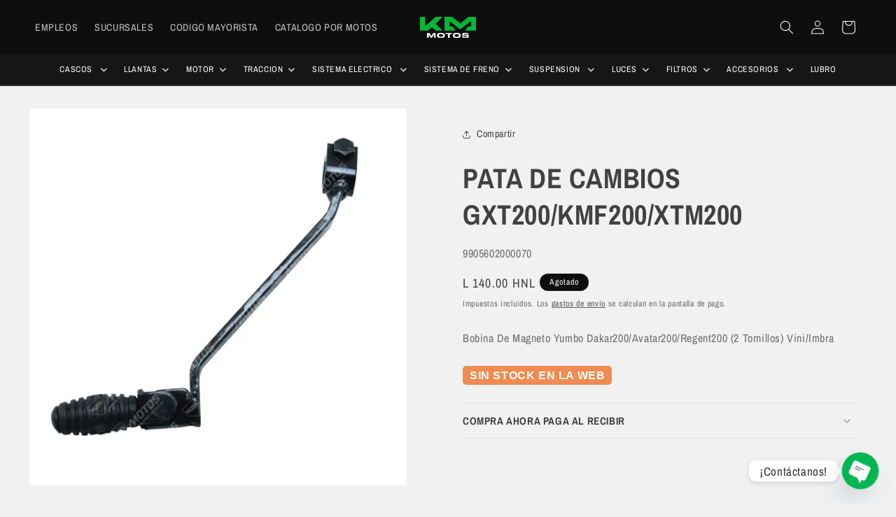

--- FILE ---
content_type: text/html; charset=utf-8
request_url: https://www.kmmotos.com/products/pata-de-cambios-gxt200-kmf200-xtm200-vini-imbra
body_size: 38555
content:
<!doctype html>
<html class="js" lang="es">
  <head>
<!-- "snippets/limespot.liquid" was not rendered, the associated app was uninstalled -->
    <meta charset="utf-8">
    <meta http-equiv="X-UA-Compatible" content="IE=edge">
    <meta name="viewport" content="width=device-width,initial-scale=1">
    <meta name="theme-color" content="">
    <link rel="canonical" href="https://www.kmmotos.com/products/pata-de-cambios-gxt200-kmf200-xtm200-vini-imbra"><link rel="icon" type="image/png" href="//www.kmmotos.com/cdn/shop/files/favicon_165ff2b2-a296-4ea6-8ae6-d145b01762ba.png?crop=center&height=32&v=1673022912&width=32"><link rel="preconnect" href="https://fonts.shopifycdn.com" crossorigin><title>
      PATA DE CAMBIOS GXT200/KMF200/XTM200
 &ndash; KMMOTOSHN</title>

    
      <meta name="description" content="PATA DE CAMBIOS GXT200/KMF200/XTM200">
    

    

<meta property="og:site_name" content="KMMOTOSHN">
<meta property="og:url" content="https://www.kmmotos.com/products/pata-de-cambios-gxt200-kmf200-xtm200-vini-imbra">
<meta property="og:title" content="PATA DE CAMBIOS GXT200/KMF200/XTM200">
<meta property="og:type" content="product">
<meta property="og:description" content="PATA DE CAMBIOS GXT200/KMF200/XTM200"><meta property="og:image" content="http://www.kmmotos.com/cdn/shop/products/9905602000070_25f1b548-ef82-466f-b98a-6cce4e17bd25.png?v=1666286270">
  <meta property="og:image:secure_url" content="https://www.kmmotos.com/cdn/shop/products/9905602000070_25f1b548-ef82-466f-b98a-6cce4e17bd25.png?v=1666286270">
  <meta property="og:image:width" content="2500">
  <meta property="og:image:height" content="2500"><meta property="og:price:amount" content="140.00">
  <meta property="og:price:currency" content="HNL"><meta name="twitter:card" content="summary_large_image">
<meta name="twitter:title" content="PATA DE CAMBIOS GXT200/KMF200/XTM200">
<meta name="twitter:description" content="PATA DE CAMBIOS GXT200/KMF200/XTM200">


    <script src="//www.kmmotos.com/cdn/shop/t/56/assets/constants.js?v=132983761750457495441762535349" defer="defer"></script>
    <script src="//www.kmmotos.com/cdn/shop/t/56/assets/pubsub.js?v=25310214064522200911762535349" defer="defer"></script>
    <script src="//www.kmmotos.com/cdn/shop/t/56/assets/global.js?v=7301445359237545521762535349" defer="defer"></script>
    <script src="//www.kmmotos.com/cdn/shop/t/56/assets/details-disclosure.js?v=13653116266235556501762535349" defer="defer"></script>
    <script src="//www.kmmotos.com/cdn/shop/t/56/assets/details-modal.js?v=25581673532751508451762535349" defer="defer"></script>
    <script src="//www.kmmotos.com/cdn/shop/t/56/assets/search-form.js?v=133129549252120666541762535349" defer="defer"></script><script src="//www.kmmotos.com/cdn/shop/t/56/assets/animations.js?v=88693664871331136111762535349" defer="defer"></script><script>window.performance && window.performance.mark && window.performance.mark('shopify.content_for_header.start');</script><meta name="google-site-verification" content="b7tawtSS4a41swDooilaasbnl7FV2RfbPoxNQt7s0h4">
<meta id="shopify-digital-wallet" name="shopify-digital-wallet" content="/50842828967/digital_wallets/dialog">
<link rel="alternate" type="application/json+oembed" href="https://www.kmmotos.com/products/pata-de-cambios-gxt200-kmf200-xtm200-vini-imbra.oembed">
<script async="async" src="/checkouts/internal/preloads.js?locale=es-HN"></script>
<script id="shopify-features" type="application/json">{"accessToken":"1a3fc99ff5bd039f00d394a3d8954fe2","betas":["rich-media-storefront-analytics"],"domain":"www.kmmotos.com","predictiveSearch":true,"shopId":50842828967,"locale":"es"}</script>
<script>var Shopify = Shopify || {};
Shopify.shop = "kmmotoshn.myshopify.com";
Shopify.locale = "es";
Shopify.currency = {"active":"HNL","rate":"1.0"};
Shopify.country = "HN";
Shopify.theme = {"name":"Tema Buscador de colecciones","id":153312788708,"schema_name":"Ride","schema_version":"15.4.0","theme_store_id":1500,"role":"main"};
Shopify.theme.handle = "null";
Shopify.theme.style = {"id":null,"handle":null};
Shopify.cdnHost = "www.kmmotos.com/cdn";
Shopify.routes = Shopify.routes || {};
Shopify.routes.root = "/";</script>
<script type="module">!function(o){(o.Shopify=o.Shopify||{}).modules=!0}(window);</script>
<script>!function(o){function n(){var o=[];function n(){o.push(Array.prototype.slice.apply(arguments))}return n.q=o,n}var t=o.Shopify=o.Shopify||{};t.loadFeatures=n(),t.autoloadFeatures=n()}(window);</script>
<script id="shop-js-analytics" type="application/json">{"pageType":"product"}</script>
<script defer="defer" async type="module" src="//www.kmmotos.com/cdn/shopifycloud/shop-js/modules/v2/client.init-shop-cart-sync_CvZOh8Af.es.esm.js"></script>
<script defer="defer" async type="module" src="//www.kmmotos.com/cdn/shopifycloud/shop-js/modules/v2/chunk.common_3Rxs6Qxh.esm.js"></script>
<script type="module">
  await import("//www.kmmotos.com/cdn/shopifycloud/shop-js/modules/v2/client.init-shop-cart-sync_CvZOh8Af.es.esm.js");
await import("//www.kmmotos.com/cdn/shopifycloud/shop-js/modules/v2/chunk.common_3Rxs6Qxh.esm.js");

  window.Shopify.SignInWithShop?.initShopCartSync?.({"fedCMEnabled":true,"windoidEnabled":true});

</script>
<script>(function() {
  var isLoaded = false;
  function asyncLoad() {
    if (isLoaded) return;
    isLoaded = true;
    var urls = ["https:\/\/d1bu6z2uxfnay3.cloudfront.net\/storage\/scripts\/kmmotoshn.myshopify.com.20231212170534.scripttag.js?shop=kmmotoshn.myshopify.com","https:\/\/cdn.chaty.app\/pixel.js?id=g7ta4reh9x\u0026shop=kmmotoshn.myshopify.com","https:\/\/cdn.shopify.com\/s\/files\/1\/0508\/4282\/8967\/t\/23\/assets\/loy_50842828967.js?v=1661758471\u0026shop=kmmotoshn.myshopify.com","https:\/\/swift.perfectapps.io\/store\/assets\/dist\/js\/main.min.js?v=1_1661759194\u0026shop=kmmotoshn.myshopify.com","https:\/\/seo.apps.avada.io\/scripttag\/avada-seo-installed.js?shop=kmmotoshn.myshopify.com","https:\/\/cdn1.avada.io\/flying-pages\/module.js?shop=kmmotoshn.myshopify.com","https:\/\/cdn.hextom.com\/js\/freeshippingbar.js?shop=kmmotoshn.myshopify.com","https:\/\/cloudsearch-1f874.kxcdn.com\/shopify.js?srp=\/a\/search\u0026filtersEnabled=1\u0026appEmbedOnly=1\u0026shop=kmmotoshn.myshopify.com"];
    for (var i = 0; i < urls.length; i++) {
      var s = document.createElement('script');
      s.type = 'text/javascript';
      s.async = true;
      s.src = urls[i];
      var x = document.getElementsByTagName('script')[0];
      x.parentNode.insertBefore(s, x);
    }
  };
  if(window.attachEvent) {
    window.attachEvent('onload', asyncLoad);
  } else {
    window.addEventListener('load', asyncLoad, false);
  }
})();</script>
<script id="__st">var __st={"a":50842828967,"offset":-21600,"reqid":"9eb0b314-32bf-495f-afd4-436675e9259f-1768711305","pageurl":"www.kmmotos.com\/products\/pata-de-cambios-gxt200-kmf200-xtm200-vini-imbra","u":"bb3cc7c398d4","p":"product","rtyp":"product","rid":7764621132004};</script>
<script>window.ShopifyPaypalV4VisibilityTracking = true;</script>
<script id="captcha-bootstrap">!function(){'use strict';const t='contact',e='account',n='new_comment',o=[[t,t],['blogs',n],['comments',n],[t,'customer']],c=[[e,'customer_login'],[e,'guest_login'],[e,'recover_customer_password'],[e,'create_customer']],r=t=>t.map((([t,e])=>`form[action*='/${t}']:not([data-nocaptcha='true']) input[name='form_type'][value='${e}']`)).join(','),a=t=>()=>t?[...document.querySelectorAll(t)].map((t=>t.form)):[];function s(){const t=[...o],e=r(t);return a(e)}const i='password',u='form_key',d=['recaptcha-v3-token','g-recaptcha-response','h-captcha-response',i],f=()=>{try{return window.sessionStorage}catch{return}},m='__shopify_v',_=t=>t.elements[u];function p(t,e,n=!1){try{const o=window.sessionStorage,c=JSON.parse(o.getItem(e)),{data:r}=function(t){const{data:e,action:n}=t;return t[m]||n?{data:e,action:n}:{data:t,action:n}}(c);for(const[e,n]of Object.entries(r))t.elements[e]&&(t.elements[e].value=n);n&&o.removeItem(e)}catch(o){console.error('form repopulation failed',{error:o})}}const l='form_type',E='cptcha';function T(t){t.dataset[E]=!0}const w=window,h=w.document,L='Shopify',v='ce_forms',y='captcha';let A=!1;((t,e)=>{const n=(g='f06e6c50-85a8-45c8-87d0-21a2b65856fe',I='https://cdn.shopify.com/shopifycloud/storefront-forms-hcaptcha/ce_storefront_forms_captcha_hcaptcha.v1.5.2.iife.js',D={infoText:'Protegido por hCaptcha',privacyText:'Privacidad',termsText:'Términos'},(t,e,n)=>{const o=w[L][v],c=o.bindForm;if(c)return c(t,g,e,D).then(n);var r;o.q.push([[t,g,e,D],n]),r=I,A||(h.body.append(Object.assign(h.createElement('script'),{id:'captcha-provider',async:!0,src:r})),A=!0)});var g,I,D;w[L]=w[L]||{},w[L][v]=w[L][v]||{},w[L][v].q=[],w[L][y]=w[L][y]||{},w[L][y].protect=function(t,e){n(t,void 0,e),T(t)},Object.freeze(w[L][y]),function(t,e,n,w,h,L){const[v,y,A,g]=function(t,e,n){const i=e?o:[],u=t?c:[],d=[...i,...u],f=r(d),m=r(i),_=r(d.filter((([t,e])=>n.includes(e))));return[a(f),a(m),a(_),s()]}(w,h,L),I=t=>{const e=t.target;return e instanceof HTMLFormElement?e:e&&e.form},D=t=>v().includes(t);t.addEventListener('submit',(t=>{const e=I(t);if(!e)return;const n=D(e)&&!e.dataset.hcaptchaBound&&!e.dataset.recaptchaBound,o=_(e),c=g().includes(e)&&(!o||!o.value);(n||c)&&t.preventDefault(),c&&!n&&(function(t){try{if(!f())return;!function(t){const e=f();if(!e)return;const n=_(t);if(!n)return;const o=n.value;o&&e.removeItem(o)}(t);const e=Array.from(Array(32),(()=>Math.random().toString(36)[2])).join('');!function(t,e){_(t)||t.append(Object.assign(document.createElement('input'),{type:'hidden',name:u})),t.elements[u].value=e}(t,e),function(t,e){const n=f();if(!n)return;const o=[...t.querySelectorAll(`input[type='${i}']`)].map((({name:t})=>t)),c=[...d,...o],r={};for(const[a,s]of new FormData(t).entries())c.includes(a)||(r[a]=s);n.setItem(e,JSON.stringify({[m]:1,action:t.action,data:r}))}(t,e)}catch(e){console.error('failed to persist form',e)}}(e),e.submit())}));const S=(t,e)=>{t&&!t.dataset[E]&&(n(t,e.some((e=>e===t))),T(t))};for(const o of['focusin','change'])t.addEventListener(o,(t=>{const e=I(t);D(e)&&S(e,y())}));const B=e.get('form_key'),M=e.get(l),P=B&&M;t.addEventListener('DOMContentLoaded',(()=>{const t=y();if(P)for(const e of t)e.elements[l].value===M&&p(e,B);[...new Set([...A(),...v().filter((t=>'true'===t.dataset.shopifyCaptcha))])].forEach((e=>S(e,t)))}))}(h,new URLSearchParams(w.location.search),n,t,e,['guest_login'])})(!0,!0)}();</script>
<script integrity="sha256-4kQ18oKyAcykRKYeNunJcIwy7WH5gtpwJnB7kiuLZ1E=" data-source-attribution="shopify.loadfeatures" defer="defer" src="//www.kmmotos.com/cdn/shopifycloud/storefront/assets/storefront/load_feature-a0a9edcb.js" crossorigin="anonymous"></script>
<script data-source-attribution="shopify.dynamic_checkout.dynamic.init">var Shopify=Shopify||{};Shopify.PaymentButton=Shopify.PaymentButton||{isStorefrontPortableWallets:!0,init:function(){window.Shopify.PaymentButton.init=function(){};var t=document.createElement("script");t.src="https://www.kmmotos.com/cdn/shopifycloud/portable-wallets/latest/portable-wallets.es.js",t.type="module",document.head.appendChild(t)}};
</script>
<script data-source-attribution="shopify.dynamic_checkout.buyer_consent">
  function portableWalletsHideBuyerConsent(e){var t=document.getElementById("shopify-buyer-consent"),n=document.getElementById("shopify-subscription-policy-button");t&&n&&(t.classList.add("hidden"),t.setAttribute("aria-hidden","true"),n.removeEventListener("click",e))}function portableWalletsShowBuyerConsent(e){var t=document.getElementById("shopify-buyer-consent"),n=document.getElementById("shopify-subscription-policy-button");t&&n&&(t.classList.remove("hidden"),t.removeAttribute("aria-hidden"),n.addEventListener("click",e))}window.Shopify?.PaymentButton&&(window.Shopify.PaymentButton.hideBuyerConsent=portableWalletsHideBuyerConsent,window.Shopify.PaymentButton.showBuyerConsent=portableWalletsShowBuyerConsent);
</script>
<script data-source-attribution="shopify.dynamic_checkout.cart.bootstrap">document.addEventListener("DOMContentLoaded",(function(){function t(){return document.querySelector("shopify-accelerated-checkout-cart, shopify-accelerated-checkout")}if(t())Shopify.PaymentButton.init();else{new MutationObserver((function(e,n){t()&&(Shopify.PaymentButton.init(),n.disconnect())})).observe(document.body,{childList:!0,subtree:!0})}}));
</script>
<script id="sections-script" data-sections="header" defer="defer" src="//www.kmmotos.com/cdn/shop/t/56/compiled_assets/scripts.js?v=21770"></script>
<script>window.performance && window.performance.mark && window.performance.mark('shopify.content_for_header.end');</script>


    <style data-shopify>
      @font-face {
  font-family: "Archivo Narrow";
  font-weight: 400;
  font-style: normal;
  font-display: swap;
  src: url("//www.kmmotos.com/cdn/fonts/archivo_narrow/archivonarrow_n4.5c3bab850a22055c235cf940f895d873a8689d70.woff2") format("woff2"),
       url("//www.kmmotos.com/cdn/fonts/archivo_narrow/archivonarrow_n4.ea12dd22d3319d164475c1d047ae8f973041a9ff.woff") format("woff");
}

      @font-face {
  font-family: "Archivo Narrow";
  font-weight: 700;
  font-style: normal;
  font-display: swap;
  src: url("//www.kmmotos.com/cdn/fonts/archivo_narrow/archivonarrow_n7.c049bee49aa92b4cfee86dd4e79c9194b8519e2b.woff2") format("woff2"),
       url("//www.kmmotos.com/cdn/fonts/archivo_narrow/archivonarrow_n7.89eabe3e1f3044c02b965aa5ad3e57c9e898709d.woff") format("woff");
}

      @font-face {
  font-family: "Archivo Narrow";
  font-weight: 400;
  font-style: italic;
  font-display: swap;
  src: url("//www.kmmotos.com/cdn/fonts/archivo_narrow/archivonarrow_i4.59445c13f0e607542640c8a56f31dcd8ed680cfa.woff2") format("woff2"),
       url("//www.kmmotos.com/cdn/fonts/archivo_narrow/archivonarrow_i4.bbf26c99347034f8df1f87b08c4a929cfc5255c8.woff") format("woff");
}

      @font-face {
  font-family: "Archivo Narrow";
  font-weight: 700;
  font-style: italic;
  font-display: swap;
  src: url("//www.kmmotos.com/cdn/fonts/archivo_narrow/archivonarrow_i7.394cd4c9437ad9084e13f72957e92bfbe366a689.woff2") format("woff2"),
       url("//www.kmmotos.com/cdn/fonts/archivo_narrow/archivonarrow_i7.f7e98758eef2e613f5c757b5780e7f43b6bcf700.woff") format("woff");
}

      @font-face {
  font-family: "Archivo Narrow";
  font-weight: 700;
  font-style: normal;
  font-display: swap;
  src: url("//www.kmmotos.com/cdn/fonts/archivo_narrow/archivonarrow_n7.c049bee49aa92b4cfee86dd4e79c9194b8519e2b.woff2") format("woff2"),
       url("//www.kmmotos.com/cdn/fonts/archivo_narrow/archivonarrow_n7.89eabe3e1f3044c02b965aa5ad3e57c9e898709d.woff") format("woff");
}


      
        :root,
        .color-scheme-1 {
          --color-background: 241,241,241;
        
          --gradient-background: #f1f1f1;
        

        

        --color-foreground: 65,65,65;
        --color-background-contrast: 177,177,177;
        --color-shadow: 255,255,255;
        --color-button: 0,182,80;
        --color-button-text: 255,255,255;
        --color-secondary-button: 241,241,241;
        --color-secondary-button-text: 65,65,65;
        --color-link: 65,65,65;
        --color-badge-foreground: 65,65,65;
        --color-badge-background: 241,241,241;
        --color-badge-border: 65,65,65;
        --payment-terms-background-color: rgb(241 241 241);
      }
      
        
        .color-scheme-2 {
          --color-background: 229,229,229;
        
          --gradient-background: #e5e5e5;
        

        

        --color-foreground: 22,22,22;
        --color-background-contrast: 165,165,165;
        --color-shadow: 229,229,229;
        --color-button: 0,182,80;
        --color-button-text: 0,182,80;
        --color-secondary-button: 229,229,229;
        --color-secondary-button-text: 0,182,80;
        --color-link: 0,182,80;
        --color-badge-foreground: 22,22,22;
        --color-badge-background: 229,229,229;
        --color-badge-border: 22,22,22;
        --payment-terms-background-color: rgb(229 229 229);
      }
      
        
        .color-scheme-3 {
          --color-background: 14,14,14;
        
          --gradient-background: #0e0e0e;
        

        

        --color-foreground: 255,255,255;
        --color-background-contrast: 142,142,142;
        --color-shadow: 0,0,0;
        --color-button: 0,184,56;
        --color-button-text: 255,255,255;
        --color-secondary-button: 14,14,14;
        --color-secondary-button-text: 0,184,56;
        --color-link: 0,184,56;
        --color-badge-foreground: 255,255,255;
        --color-badge-background: 14,14,14;
        --color-badge-border: 255,255,255;
        --payment-terms-background-color: rgb(14 14 14);
      }
      
        
        .color-scheme-4 {
          --color-background: 227,252,2;
        
          --gradient-background: #e3fc02;
        

        

        --color-foreground: 31,31,33;
        --color-background-contrast: 113,126,1;
        --color-shadow: 255,255,255;
        --color-button: 31,31,33;
        --color-button-text: 227,252,2;
        --color-secondary-button: 227,252,2;
        --color-secondary-button-text: 31,31,33;
        --color-link: 31,31,33;
        --color-badge-foreground: 31,31,33;
        --color-badge-background: 227,252,2;
        --color-badge-border: 31,31,33;
        --payment-terms-background-color: rgb(227 252 2);
      }
      
        
        .color-scheme-5 {
          --color-background: 0,252,237;
        
          --gradient-background: #00fced;
        

        

        --color-foreground: 31,31,33;
        --color-background-contrast: 0,125,117;
        --color-shadow: 255,255,255;
        --color-button: 31,31,33;
        --color-button-text: 0,252,237;
        --color-secondary-button: 0,252,237;
        --color-secondary-button-text: 31,31,33;
        --color-link: 31,31,33;
        --color-badge-foreground: 31,31,33;
        --color-badge-background: 0,252,237;
        --color-badge-border: 31,31,33;
        --payment-terms-background-color: rgb(0 252 237);
      }
      
        
        .color-scheme-bb9d1abf-3b03-46a6-9638-73b04b4c05cc {
          --color-background: 255,255,255;
        
          --gradient-background: #ffffff;
        

        

        --color-foreground: 67,67,67;
        --color-background-contrast: 191,191,191;
        --color-shadow: 196,196,196;
        --color-button: 67,67,67;
        --color-button-text: 245,245,245;
        --color-secondary-button: 255,255,255;
        --color-secondary-button-text: 67,67,67;
        --color-link: 67,67,67;
        --color-badge-foreground: 67,67,67;
        --color-badge-background: 255,255,255;
        --color-badge-border: 67,67,67;
        --payment-terms-background-color: rgb(255 255 255);
      }
      
        
        .color-scheme-bccb5e38-b59c-4d0e-b7ba-0e295373f8bf {
          --color-background: 241,241,241;
        
          --gradient-background: #f1f1f1;
        

        

        --color-foreground: 40,40,40;
        --color-background-contrast: 177,177,177;
        --color-shadow: 0,182,80;
        --color-button: 0,182,80;
        --color-button-text: 0,182,80;
        --color-secondary-button: 241,241,241;
        --color-secondary-button-text: 0,182,80;
        --color-link: 0,182,80;
        --color-badge-foreground: 40,40,40;
        --color-badge-background: 241,241,241;
        --color-badge-border: 40,40,40;
        --payment-terms-background-color: rgb(241 241 241);
      }
      
        
        .color-scheme-8a6561a3-e70a-4534-b86f-cb6cd0a82c99 {
          --color-background: 255,255,255;
        
          --gradient-background: #ffffff;
        

        

        --color-foreground: 40,40,40;
        --color-background-contrast: 191,191,191;
        --color-shadow: 196,196,196;
        --color-button: 0,184,56;
        --color-button-text: 151,151,151;
        --color-secondary-button: 255,255,255;
        --color-secondary-button-text: 0,184,56;
        --color-link: 0,184,56;
        --color-badge-foreground: 40,40,40;
        --color-badge-background: 255,255,255;
        --color-badge-border: 40,40,40;
        --payment-terms-background-color: rgb(255 255 255);
      }
      
        
        .color-scheme-b1144928-0df3-4455-b80e-fed43e71d55d {
          --color-background: 0,182,80;
        
          --gradient-background: #00b650;
        

        

        --color-foreground: 255,255,255;
        --color-background-contrast: 0,55,24;
        --color-shadow: 2,161,71;
        --color-button: 255,255,255;
        --color-button-text: 255,255,255;
        --color-secondary-button: 0,182,80;
        --color-secondary-button-text: 255,255,255;
        --color-link: 255,255,255;
        --color-badge-foreground: 255,255,255;
        --color-badge-background: 0,182,80;
        --color-badge-border: 255,255,255;
        --payment-terms-background-color: rgb(0 182 80);
      }
      
        
        .color-scheme-4f8b3004-b293-422a-be41-d37dbd289cc3 {
          --color-background: 18,18,19;
        
          --gradient-background: #121213;
        

        

        --color-foreground: 255,255,255;
        --color-background-contrast: 143,143,149;
        --color-shadow: 0,0,0;
        --color-button: 13,13,13;
        --color-button-text: 0,184,56;
        --color-secondary-button: 18,18,19;
        --color-secondary-button-text: 0,184,56;
        --color-link: 0,184,56;
        --color-badge-foreground: 255,255,255;
        --color-badge-background: 18,18,19;
        --color-badge-border: 255,255,255;
        --payment-terms-background-color: rgb(18 18 19);
      }
      
        
        .color-scheme-2ef939a9-c693-4d67-8173-e384446b7ef1 {
          --color-background: 20,21,22;
        
          --gradient-background: #141516;
        

        

        --color-foreground: 255,255,255;
        --color-background-contrast: 143,149,154;
        --color-shadow: 0,0,0;
        --color-button: 13,13,13;
        --color-button-text: 255,255,255;
        --color-secondary-button: 20,21,22;
        --color-secondary-button-text: 0,182,80;
        --color-link: 0,182,80;
        --color-badge-foreground: 255,255,255;
        --color-badge-background: 20,21,22;
        --color-badge-border: 255,255,255;
        --payment-terms-background-color: rgb(20 21 22);
      }
      
        
        .color-scheme-32fd4a23-3aac-43bc-9fa9-8b16da8229aa {
          --color-background: 255,255,255;
        
          --gradient-background: #ffffff;
        

        

        --color-foreground: 54,54,54;
        --color-background-contrast: 191,191,191;
        --color-shadow: 206,206,206;
        --color-button: 38,40,44;
        --color-button-text: 0,182,80;
        --color-secondary-button: 255,255,255;
        --color-secondary-button-text: 153,153,153;
        --color-link: 153,153,153;
        --color-badge-foreground: 54,54,54;
        --color-badge-background: 255,255,255;
        --color-badge-border: 54,54,54;
        --payment-terms-background-color: rgb(255 255 255);
      }
      
        
        .color-scheme-ec0ac702-dcb1-4960-9e37-7e3c3a8dd29d {
          --color-background: 242,242,242;
        
          --gradient-background: #f2f2f2;
        

        

        --color-foreground: 38,40,44;
        --color-background-contrast: 178,178,178;
        --color-shadow: 255,255,255;
        --color-button: 38,40,44;
        --color-button-text: 14,14,14;
        --color-secondary-button: 242,242,242;
        --color-secondary-button-text: 22,22,22;
        --color-link: 22,22,22;
        --color-badge-foreground: 38,40,44;
        --color-badge-background: 242,242,242;
        --color-badge-border: 38,40,44;
        --payment-terms-background-color: rgb(242 242 242);
      }
      
        
        .color-scheme-0e48f774-9756-4df4-b0db-b31b4b288bc5 {
          --color-background: 255,255,255;
        
          --gradient-background: #ffffff;
        

        

        --color-foreground: 38,40,44;
        --color-background-contrast: 191,191,191;
        --color-shadow: 228,228,228;
        --color-button: 38,40,44;
        --color-button-text: 0,182,80;
        --color-secondary-button: 255,255,255;
        --color-secondary-button-text: 38,40,44;
        --color-link: 38,40,44;
        --color-badge-foreground: 38,40,44;
        --color-badge-background: 255,255,255;
        --color-badge-border: 38,40,44;
        --payment-terms-background-color: rgb(255 255 255);
      }
      
        
        .color-scheme-07639d44-12f7-4031-a40a-bea12fb2e90a {
          --color-background: 241,241,241;
        
          --gradient-background: #f1f1f1;
        

        

        --color-foreground: 65,65,65;
        --color-background-contrast: 177,177,177;
        --color-shadow: 255,255,255;
        --color-button: 80,48,185;
        --color-button-text: 255,255,255;
        --color-secondary-button: 241,241,241;
        --color-secondary-button-text: 65,65,65;
        --color-link: 65,65,65;
        --color-badge-foreground: 65,65,65;
        --color-badge-background: 241,241,241;
        --color-badge-border: 65,65,65;
        --payment-terms-background-color: rgb(241 241 241);
      }
      

      body, .color-scheme-1, .color-scheme-2, .color-scheme-3, .color-scheme-4, .color-scheme-5, .color-scheme-bb9d1abf-3b03-46a6-9638-73b04b4c05cc, .color-scheme-bccb5e38-b59c-4d0e-b7ba-0e295373f8bf, .color-scheme-8a6561a3-e70a-4534-b86f-cb6cd0a82c99, .color-scheme-b1144928-0df3-4455-b80e-fed43e71d55d, .color-scheme-4f8b3004-b293-422a-be41-d37dbd289cc3, .color-scheme-2ef939a9-c693-4d67-8173-e384446b7ef1, .color-scheme-32fd4a23-3aac-43bc-9fa9-8b16da8229aa, .color-scheme-ec0ac702-dcb1-4960-9e37-7e3c3a8dd29d, .color-scheme-0e48f774-9756-4df4-b0db-b31b4b288bc5, .color-scheme-07639d44-12f7-4031-a40a-bea12fb2e90a {
        color: rgba(var(--color-foreground), 0.75);
        background-color: rgb(var(--color-background));
      }

      :root {
        --font-body-family: "Archivo Narrow", sans-serif;
        --font-body-style: normal;
        --font-body-weight: 400;
        --font-body-weight-bold: 700;

        --font-heading-family: "Archivo Narrow", sans-serif;
        --font-heading-style: normal;
        --font-heading-weight: 700;

        --font-body-scale: 1.0;
        --font-heading-scale: 1.0;

        --media-padding: px;
        --media-border-opacity: 0.0;
        --media-border-width: 0px;
        --media-radius: 4px;
        --media-shadow-opacity: 0.0;
        --media-shadow-horizontal-offset: -40px;
        --media-shadow-vertical-offset: -40px;
        --media-shadow-blur-radius: 0px;
        --media-shadow-visible: 0;

        --page-width: 160rem;
        --page-width-margin: 0rem;

        --product-card-image-padding: 0.0rem;
        --product-card-corner-radius: 0.6rem;
        --product-card-text-alignment: left;
        --product-card-border-width: 0.0rem;
        --product-card-border-opacity: 0.1;
        --product-card-shadow-opacity: 0.0;
        --product-card-shadow-visible: 0;
        --product-card-shadow-horizontal-offset: 0.0rem;
        --product-card-shadow-vertical-offset: 0.0rem;
        --product-card-shadow-blur-radius: 2.0rem;

        --collection-card-image-padding: 0.0rem;
        --collection-card-corner-radius: 0.6rem;
        --collection-card-text-alignment: left;
        --collection-card-border-width: 0.0rem;
        --collection-card-border-opacity: 0.0;
        --collection-card-shadow-opacity: 0.0;
        --collection-card-shadow-visible: 0;
        --collection-card-shadow-horizontal-offset: 0.0rem;
        --collection-card-shadow-vertical-offset: 0.4rem;
        --collection-card-shadow-blur-radius: 0.0rem;

        --blog-card-image-padding: 0.0rem;
        --blog-card-corner-radius: 0.0rem;
        --blog-card-text-alignment: left;
        --blog-card-border-width: 0.0rem;
        --blog-card-border-opacity: 0.1;
        --blog-card-shadow-opacity: 0.0;
        --blog-card-shadow-visible: 0;
        --blog-card-shadow-horizontal-offset: 0.0rem;
        --blog-card-shadow-vertical-offset: 0.4rem;
        --blog-card-shadow-blur-radius: 0.5rem;

        --badge-corner-radius: 4.0rem;

        --popup-border-width: 0px;
        --popup-border-opacity: 0.0;
        --popup-corner-radius: 0px;
        --popup-shadow-opacity: 0.0;
        --popup-shadow-horizontal-offset: 4px;
        --popup-shadow-vertical-offset: 4px;
        --popup-shadow-blur-radius: 0px;

        --drawer-border-width: 0px;
        --drawer-border-opacity: 0.0;
        --drawer-shadow-opacity: 0.0;
        --drawer-shadow-horizontal-offset: -40px;
        --drawer-shadow-vertical-offset: -40px;
        --drawer-shadow-blur-radius: 0px;

        --spacing-sections-desktop: 20px;
        --spacing-sections-mobile: 20px;

        --grid-desktop-vertical-spacing: 16px;
        --grid-desktop-horizontal-spacing: 16px;
        --grid-mobile-vertical-spacing: 8px;
        --grid-mobile-horizontal-spacing: 8px;

        --text-boxes-border-opacity: 0.2;
        --text-boxes-border-width: 0px;
        --text-boxes-radius: 10px;
        --text-boxes-shadow-opacity: 0.0;
        --text-boxes-shadow-visible: 0;
        --text-boxes-shadow-horizontal-offset: 0px;
        --text-boxes-shadow-vertical-offset: 0px;
        --text-boxes-shadow-blur-radius: 0px;

        --buttons-radius: 4px;
        --buttons-radius-outset: 5px;
        --buttons-border-width: 1px;
        --buttons-border-opacity: 0.4;
        --buttons-shadow-opacity: 0.0;
        --buttons-shadow-visible: 0;
        --buttons-shadow-horizontal-offset: -12px;
        --buttons-shadow-vertical-offset: -12px;
        --buttons-shadow-blur-radius: 0px;
        --buttons-border-offset: 0.3px;

        --inputs-radius: 4px;
        --inputs-border-width: 1px;
        --inputs-border-opacity: 0.2;
        --inputs-shadow-opacity: 0.0;
        --inputs-shadow-horizontal-offset: -12px;
        --inputs-margin-offset: 0px;
        --inputs-shadow-vertical-offset: -12px;
        --inputs-shadow-blur-radius: 0px;
        --inputs-radius-outset: 5px;

        --variant-pills-radius: 0px;
        --variant-pills-border-width: 1px;
        --variant-pills-border-opacity: 0.55;
        --variant-pills-shadow-opacity: 0.0;
        --variant-pills-shadow-horizontal-offset: -12px;
        --variant-pills-shadow-vertical-offset: -12px;
        --variant-pills-shadow-blur-radius: 0px;
      }

      *,
      *::before,
      *::after {
        box-sizing: inherit;
      }

      html {
        box-sizing: border-box;
        font-size: calc(var(--font-body-scale) * 62.5%);
        height: 100%;
      }

      body {
        display: grid;
        grid-template-rows: auto auto 1fr auto;
        grid-template-columns: 100%;
        min-height: 100%;
        margin: 0;
        font-size: 1.5rem;
        letter-spacing: 0.06rem;
        line-height: calc(1 + 0.8 / var(--font-body-scale));
        font-family: var(--font-body-family);
        font-style: var(--font-body-style);
        font-weight: var(--font-body-weight);
      }

      @media screen and (min-width: 750px) {
        body {
          font-size: 1.6rem;
        }
      }
    </style>

    <link href="//www.kmmotos.com/cdn/shop/t/56/assets/base.css?v=53564270997311835041762535349" rel="stylesheet" type="text/css" media="all" />
    <link rel="stylesheet" href="//www.kmmotos.com/cdn/shop/t/56/assets/component-cart-items.css?v=13033300910818915211762535349" media="print" onload="this.media='all'">
      <link rel="preload" as="font" href="//www.kmmotos.com/cdn/fonts/archivo_narrow/archivonarrow_n4.5c3bab850a22055c235cf940f895d873a8689d70.woff2" type="font/woff2" crossorigin>
      

      <link rel="preload" as="font" href="//www.kmmotos.com/cdn/fonts/archivo_narrow/archivonarrow_n7.c049bee49aa92b4cfee86dd4e79c9194b8519e2b.woff2" type="font/woff2" crossorigin>
      
<link
        rel="stylesheet"
        href="//www.kmmotos.com/cdn/shop/t/56/assets/component-predictive-search.css?v=118923337488134913561762535349"
        media="print"
        onload="this.media='all'"
      ><script>
      if (Shopify.designMode) {
        document.documentElement.classList.add('shopify-design-mode');
      }
    </script>
  
  <!-- "snippets/shogun-head.liquid" was not rendered, the associated app was uninstalled -->
<!-- BEGIN app block: shopify://apps/xcloud-search-product-filter/blocks/cloudsearch_opt/8ddbd0bf-e311-492e-ab28-69d0ad268fac --><!-- END app block --><!-- BEGIN app block: shopify://apps/chaty-chat-buttons-whatsapp/blocks/chaty/0aaf5812-760f-4dd7-be9b-cca564d8200b --><script
  type="text/javascript"
  async="true"
  src="https://cdn.chaty.app/pixel.js?id=&shop="></script>

<!-- END app block --><script src="https://cdn.shopify.com/extensions/019b03f2-74ec-7b24-a3a5-6d0193115a31/cloudsearch-63/assets/shopify.js" type="text/javascript" defer="defer"></script>
<script src="https://cdn.shopify.com/extensions/1f805629-c1d3-44c5-afa0-f2ef641295ef/booster-page-speed-optimizer-1/assets/speed-embed.js" type="text/javascript" defer="defer"></script>
<link href="https://monorail-edge.shopifysvc.com" rel="dns-prefetch">
<script>(function(){if ("sendBeacon" in navigator && "performance" in window) {try {var session_token_from_headers = performance.getEntriesByType('navigation')[0].serverTiming.find(x => x.name == '_s').description;} catch {var session_token_from_headers = undefined;}var session_cookie_matches = document.cookie.match(/_shopify_s=([^;]*)/);var session_token_from_cookie = session_cookie_matches && session_cookie_matches.length === 2 ? session_cookie_matches[1] : "";var session_token = session_token_from_headers || session_token_from_cookie || "";function handle_abandonment_event(e) {var entries = performance.getEntries().filter(function(entry) {return /monorail-edge.shopifysvc.com/.test(entry.name);});if (!window.abandonment_tracked && entries.length === 0) {window.abandonment_tracked = true;var currentMs = Date.now();var navigation_start = performance.timing.navigationStart;var payload = {shop_id: 50842828967,url: window.location.href,navigation_start,duration: currentMs - navigation_start,session_token,page_type: "product"};window.navigator.sendBeacon("https://monorail-edge.shopifysvc.com/v1/produce", JSON.stringify({schema_id: "online_store_buyer_site_abandonment/1.1",payload: payload,metadata: {event_created_at_ms: currentMs,event_sent_at_ms: currentMs}}));}}window.addEventListener('pagehide', handle_abandonment_event);}}());</script>
<script id="web-pixels-manager-setup">(function e(e,d,r,n,o){if(void 0===o&&(o={}),!Boolean(null===(a=null===(i=window.Shopify)||void 0===i?void 0:i.analytics)||void 0===a?void 0:a.replayQueue)){var i,a;window.Shopify=window.Shopify||{};var t=window.Shopify;t.analytics=t.analytics||{};var s=t.analytics;s.replayQueue=[],s.publish=function(e,d,r){return s.replayQueue.push([e,d,r]),!0};try{self.performance.mark("wpm:start")}catch(e){}var l=function(){var e={modern:/Edge?\/(1{2}[4-9]|1[2-9]\d|[2-9]\d{2}|\d{4,})\.\d+(\.\d+|)|Firefox\/(1{2}[4-9]|1[2-9]\d|[2-9]\d{2}|\d{4,})\.\d+(\.\d+|)|Chrom(ium|e)\/(9{2}|\d{3,})\.\d+(\.\d+|)|(Maci|X1{2}).+ Version\/(15\.\d+|(1[6-9]|[2-9]\d|\d{3,})\.\d+)([,.]\d+|)( \(\w+\)|)( Mobile\/\w+|) Safari\/|Chrome.+OPR\/(9{2}|\d{3,})\.\d+\.\d+|(CPU[ +]OS|iPhone[ +]OS|CPU[ +]iPhone|CPU IPhone OS|CPU iPad OS)[ +]+(15[._]\d+|(1[6-9]|[2-9]\d|\d{3,})[._]\d+)([._]\d+|)|Android:?[ /-](13[3-9]|1[4-9]\d|[2-9]\d{2}|\d{4,})(\.\d+|)(\.\d+|)|Android.+Firefox\/(13[5-9]|1[4-9]\d|[2-9]\d{2}|\d{4,})\.\d+(\.\d+|)|Android.+Chrom(ium|e)\/(13[3-9]|1[4-9]\d|[2-9]\d{2}|\d{4,})\.\d+(\.\d+|)|SamsungBrowser\/([2-9]\d|\d{3,})\.\d+/,legacy:/Edge?\/(1[6-9]|[2-9]\d|\d{3,})\.\d+(\.\d+|)|Firefox\/(5[4-9]|[6-9]\d|\d{3,})\.\d+(\.\d+|)|Chrom(ium|e)\/(5[1-9]|[6-9]\d|\d{3,})\.\d+(\.\d+|)([\d.]+$|.*Safari\/(?![\d.]+ Edge\/[\d.]+$))|(Maci|X1{2}).+ Version\/(10\.\d+|(1[1-9]|[2-9]\d|\d{3,})\.\d+)([,.]\d+|)( \(\w+\)|)( Mobile\/\w+|) Safari\/|Chrome.+OPR\/(3[89]|[4-9]\d|\d{3,})\.\d+\.\d+|(CPU[ +]OS|iPhone[ +]OS|CPU[ +]iPhone|CPU IPhone OS|CPU iPad OS)[ +]+(10[._]\d+|(1[1-9]|[2-9]\d|\d{3,})[._]\d+)([._]\d+|)|Android:?[ /-](13[3-9]|1[4-9]\d|[2-9]\d{2}|\d{4,})(\.\d+|)(\.\d+|)|Mobile Safari.+OPR\/([89]\d|\d{3,})\.\d+\.\d+|Android.+Firefox\/(13[5-9]|1[4-9]\d|[2-9]\d{2}|\d{4,})\.\d+(\.\d+|)|Android.+Chrom(ium|e)\/(13[3-9]|1[4-9]\d|[2-9]\d{2}|\d{4,})\.\d+(\.\d+|)|Android.+(UC? ?Browser|UCWEB|U3)[ /]?(15\.([5-9]|\d{2,})|(1[6-9]|[2-9]\d|\d{3,})\.\d+)\.\d+|SamsungBrowser\/(5\.\d+|([6-9]|\d{2,})\.\d+)|Android.+MQ{2}Browser\/(14(\.(9|\d{2,})|)|(1[5-9]|[2-9]\d|\d{3,})(\.\d+|))(\.\d+|)|K[Aa][Ii]OS\/(3\.\d+|([4-9]|\d{2,})\.\d+)(\.\d+|)/},d=e.modern,r=e.legacy,n=navigator.userAgent;return n.match(d)?"modern":n.match(r)?"legacy":"unknown"}(),u="modern"===l?"modern":"legacy",c=(null!=n?n:{modern:"",legacy:""})[u],f=function(e){return[e.baseUrl,"/wpm","/b",e.hashVersion,"modern"===e.buildTarget?"m":"l",".js"].join("")}({baseUrl:d,hashVersion:r,buildTarget:u}),m=function(e){var d=e.version,r=e.bundleTarget,n=e.surface,o=e.pageUrl,i=e.monorailEndpoint;return{emit:function(e){var a=e.status,t=e.errorMsg,s=(new Date).getTime(),l=JSON.stringify({metadata:{event_sent_at_ms:s},events:[{schema_id:"web_pixels_manager_load/3.1",payload:{version:d,bundle_target:r,page_url:o,status:a,surface:n,error_msg:t},metadata:{event_created_at_ms:s}}]});if(!i)return console&&console.warn&&console.warn("[Web Pixels Manager] No Monorail endpoint provided, skipping logging."),!1;try{return self.navigator.sendBeacon.bind(self.navigator)(i,l)}catch(e){}var u=new XMLHttpRequest;try{return u.open("POST",i,!0),u.setRequestHeader("Content-Type","text/plain"),u.send(l),!0}catch(e){return console&&console.warn&&console.warn("[Web Pixels Manager] Got an unhandled error while logging to Monorail."),!1}}}}({version:r,bundleTarget:l,surface:e.surface,pageUrl:self.location.href,monorailEndpoint:e.monorailEndpoint});try{o.browserTarget=l,function(e){var d=e.src,r=e.async,n=void 0===r||r,o=e.onload,i=e.onerror,a=e.sri,t=e.scriptDataAttributes,s=void 0===t?{}:t,l=document.createElement("script"),u=document.querySelector("head"),c=document.querySelector("body");if(l.async=n,l.src=d,a&&(l.integrity=a,l.crossOrigin="anonymous"),s)for(var f in s)if(Object.prototype.hasOwnProperty.call(s,f))try{l.dataset[f]=s[f]}catch(e){}if(o&&l.addEventListener("load",o),i&&l.addEventListener("error",i),u)u.appendChild(l);else{if(!c)throw new Error("Did not find a head or body element to append the script");c.appendChild(l)}}({src:f,async:!0,onload:function(){if(!function(){var e,d;return Boolean(null===(d=null===(e=window.Shopify)||void 0===e?void 0:e.analytics)||void 0===d?void 0:d.initialized)}()){var d=window.webPixelsManager.init(e)||void 0;if(d){var r=window.Shopify.analytics;r.replayQueue.forEach((function(e){var r=e[0],n=e[1],o=e[2];d.publishCustomEvent(r,n,o)})),r.replayQueue=[],r.publish=d.publishCustomEvent,r.visitor=d.visitor,r.initialized=!0}}},onerror:function(){return m.emit({status:"failed",errorMsg:"".concat(f," has failed to load")})},sri:function(e){var d=/^sha384-[A-Za-z0-9+/=]+$/;return"string"==typeof e&&d.test(e)}(c)?c:"",scriptDataAttributes:o}),m.emit({status:"loading"})}catch(e){m.emit({status:"failed",errorMsg:(null==e?void 0:e.message)||"Unknown error"})}}})({shopId: 50842828967,storefrontBaseUrl: "https://www.kmmotos.com",extensionsBaseUrl: "https://extensions.shopifycdn.com/cdn/shopifycloud/web-pixels-manager",monorailEndpoint: "https://monorail-edge.shopifysvc.com/unstable/produce_batch",surface: "storefront-renderer",enabledBetaFlags: ["2dca8a86"],webPixelsConfigList: [{"id":"1343193316","configuration":"{\"accountID\": \"123\"}","eventPayloadVersion":"v1","runtimeContext":"STRICT","scriptVersion":"33ce59988e5fac3396843ab3ac0b7dce","type":"APP","apiClientId":172874334209,"privacyPurposes":["ANALYTICS","MARKETING","SALE_OF_DATA"],"dataSharingAdjustments":{"protectedCustomerApprovalScopes":["read_customer_personal_data"]}},{"id":"440565988","configuration":"{\"config\":\"{\\\"pixel_id\\\":\\\"G-5FSV5T4F2Q\\\",\\\"gtag_events\\\":[{\\\"type\\\":\\\"search\\\",\\\"action_label\\\":[\\\"G-5FSV5T4F2Q\\\",\\\"AW-728624302\\\/sEHLCOv8w-oCEK7Zt9sC\\\"]},{\\\"type\\\":\\\"begin_checkout\\\",\\\"action_label\\\":[\\\"G-5FSV5T4F2Q\\\",\\\"AW-728624302\\\/YXv-COj8w-oCEK7Zt9sC\\\"]},{\\\"type\\\":\\\"view_item\\\",\\\"action_label\\\":[\\\"G-5FSV5T4F2Q\\\",\\\"AW-728624302\\\/1kx2COL8w-oCEK7Zt9sC\\\",\\\"MC-KVJ03RZCDK\\\"]},{\\\"type\\\":\\\"purchase\\\",\\\"action_label\\\":[\\\"G-5FSV5T4F2Q\\\",\\\"AW-728624302\\\/hZliCN_8w-oCEK7Zt9sC\\\",\\\"MC-KVJ03RZCDK\\\"]},{\\\"type\\\":\\\"page_view\\\",\\\"action_label\\\":[\\\"G-5FSV5T4F2Q\\\",\\\"AW-728624302\\\/OBCJCNz8w-oCEK7Zt9sC\\\",\\\"MC-KVJ03RZCDK\\\"]},{\\\"type\\\":\\\"add_payment_info\\\",\\\"action_label\\\":[\\\"G-5FSV5T4F2Q\\\",\\\"AW-728624302\\\/-A39CO78w-oCEK7Zt9sC\\\"]},{\\\"type\\\":\\\"add_to_cart\\\",\\\"action_label\\\":[\\\"G-5FSV5T4F2Q\\\",\\\"AW-728624302\\\/1UpmCOX8w-oCEK7Zt9sC\\\"]}],\\\"enable_monitoring_mode\\\":false}\"}","eventPayloadVersion":"v1","runtimeContext":"OPEN","scriptVersion":"b2a88bafab3e21179ed38636efcd8a93","type":"APP","apiClientId":1780363,"privacyPurposes":[],"dataSharingAdjustments":{"protectedCustomerApprovalScopes":["read_customer_address","read_customer_email","read_customer_name","read_customer_personal_data","read_customer_phone"]}},{"id":"161382628","configuration":"{\"pixel_id\":\"303851334128102\",\"pixel_type\":\"facebook_pixel\",\"metaapp_system_user_token\":\"-\"}","eventPayloadVersion":"v1","runtimeContext":"OPEN","scriptVersion":"ca16bc87fe92b6042fbaa3acc2fbdaa6","type":"APP","apiClientId":2329312,"privacyPurposes":["ANALYTICS","MARKETING","SALE_OF_DATA"],"dataSharingAdjustments":{"protectedCustomerApprovalScopes":["read_customer_address","read_customer_email","read_customer_name","read_customer_personal_data","read_customer_phone"]}},{"id":"shopify-app-pixel","configuration":"{}","eventPayloadVersion":"v1","runtimeContext":"STRICT","scriptVersion":"0450","apiClientId":"shopify-pixel","type":"APP","privacyPurposes":["ANALYTICS","MARKETING"]},{"id":"shopify-custom-pixel","eventPayloadVersion":"v1","runtimeContext":"LAX","scriptVersion":"0450","apiClientId":"shopify-pixel","type":"CUSTOM","privacyPurposes":["ANALYTICS","MARKETING"]}],isMerchantRequest: false,initData: {"shop":{"name":"KMMOTOSHN","paymentSettings":{"currencyCode":"HNL"},"myshopifyDomain":"kmmotoshn.myshopify.com","countryCode":"HN","storefrontUrl":"https:\/\/www.kmmotos.com"},"customer":null,"cart":null,"checkout":null,"productVariants":[{"price":{"amount":140.0,"currencyCode":"HNL"},"product":{"title":"PATA DE CAMBIOS GXT200\/KMF200\/XTM200","vendor":"VINI","id":"7764621132004","untranslatedTitle":"PATA DE CAMBIOS GXT200\/KMF200\/XTM200","url":"\/products\/pata-de-cambios-gxt200-kmf200-xtm200-vini-imbra","type":""},"id":"43290178584804","image":{"src":"\/\/www.kmmotos.com\/cdn\/shop\/products\/9905602000070_25f1b548-ef82-466f-b98a-6cce4e17bd25.png?v=1666286270"},"sku":"9905602000070","title":"Default Title","untranslatedTitle":"Default Title"}],"purchasingCompany":null},},"https://www.kmmotos.com/cdn","fcfee988w5aeb613cpc8e4bc33m6693e112",{"modern":"","legacy":""},{"shopId":"50842828967","storefrontBaseUrl":"https:\/\/www.kmmotos.com","extensionBaseUrl":"https:\/\/extensions.shopifycdn.com\/cdn\/shopifycloud\/web-pixels-manager","surface":"storefront-renderer","enabledBetaFlags":"[\"2dca8a86\"]","isMerchantRequest":"false","hashVersion":"fcfee988w5aeb613cpc8e4bc33m6693e112","publish":"custom","events":"[[\"page_viewed\",{}],[\"product_viewed\",{\"productVariant\":{\"price\":{\"amount\":140.0,\"currencyCode\":\"HNL\"},\"product\":{\"title\":\"PATA DE CAMBIOS GXT200\/KMF200\/XTM200\",\"vendor\":\"VINI\",\"id\":\"7764621132004\",\"untranslatedTitle\":\"PATA DE CAMBIOS GXT200\/KMF200\/XTM200\",\"url\":\"\/products\/pata-de-cambios-gxt200-kmf200-xtm200-vini-imbra\",\"type\":\"\"},\"id\":\"43290178584804\",\"image\":{\"src\":\"\/\/www.kmmotos.com\/cdn\/shop\/products\/9905602000070_25f1b548-ef82-466f-b98a-6cce4e17bd25.png?v=1666286270\"},\"sku\":\"9905602000070\",\"title\":\"Default Title\",\"untranslatedTitle\":\"Default Title\"}}]]"});</script><script>
  window.ShopifyAnalytics = window.ShopifyAnalytics || {};
  window.ShopifyAnalytics.meta = window.ShopifyAnalytics.meta || {};
  window.ShopifyAnalytics.meta.currency = 'HNL';
  var meta = {"product":{"id":7764621132004,"gid":"gid:\/\/shopify\/Product\/7764621132004","vendor":"VINI","type":"","handle":"pata-de-cambios-gxt200-kmf200-xtm200-vini-imbra","variants":[{"id":43290178584804,"price":14000,"name":"PATA DE CAMBIOS GXT200\/KMF200\/XTM200","public_title":null,"sku":"9905602000070"}],"remote":false},"page":{"pageType":"product","resourceType":"product","resourceId":7764621132004,"requestId":"9eb0b314-32bf-495f-afd4-436675e9259f-1768711305"}};
  for (var attr in meta) {
    window.ShopifyAnalytics.meta[attr] = meta[attr];
  }
</script>
<script class="analytics">
  (function () {
    var customDocumentWrite = function(content) {
      var jquery = null;

      if (window.jQuery) {
        jquery = window.jQuery;
      } else if (window.Checkout && window.Checkout.$) {
        jquery = window.Checkout.$;
      }

      if (jquery) {
        jquery('body').append(content);
      }
    };

    var hasLoggedConversion = function(token) {
      if (token) {
        return document.cookie.indexOf('loggedConversion=' + token) !== -1;
      }
      return false;
    }

    var setCookieIfConversion = function(token) {
      if (token) {
        var twoMonthsFromNow = new Date(Date.now());
        twoMonthsFromNow.setMonth(twoMonthsFromNow.getMonth() + 2);

        document.cookie = 'loggedConversion=' + token + '; expires=' + twoMonthsFromNow;
      }
    }

    var trekkie = window.ShopifyAnalytics.lib = window.trekkie = window.trekkie || [];
    if (trekkie.integrations) {
      return;
    }
    trekkie.methods = [
      'identify',
      'page',
      'ready',
      'track',
      'trackForm',
      'trackLink'
    ];
    trekkie.factory = function(method) {
      return function() {
        var args = Array.prototype.slice.call(arguments);
        args.unshift(method);
        trekkie.push(args);
        return trekkie;
      };
    };
    for (var i = 0; i < trekkie.methods.length; i++) {
      var key = trekkie.methods[i];
      trekkie[key] = trekkie.factory(key);
    }
    trekkie.load = function(config) {
      trekkie.config = config || {};
      trekkie.config.initialDocumentCookie = document.cookie;
      var first = document.getElementsByTagName('script')[0];
      var script = document.createElement('script');
      script.type = 'text/javascript';
      script.onerror = function(e) {
        var scriptFallback = document.createElement('script');
        scriptFallback.type = 'text/javascript';
        scriptFallback.onerror = function(error) {
                var Monorail = {
      produce: function produce(monorailDomain, schemaId, payload) {
        var currentMs = new Date().getTime();
        var event = {
          schema_id: schemaId,
          payload: payload,
          metadata: {
            event_created_at_ms: currentMs,
            event_sent_at_ms: currentMs
          }
        };
        return Monorail.sendRequest("https://" + monorailDomain + "/v1/produce", JSON.stringify(event));
      },
      sendRequest: function sendRequest(endpointUrl, payload) {
        // Try the sendBeacon API
        if (window && window.navigator && typeof window.navigator.sendBeacon === 'function' && typeof window.Blob === 'function' && !Monorail.isIos12()) {
          var blobData = new window.Blob([payload], {
            type: 'text/plain'
          });

          if (window.navigator.sendBeacon(endpointUrl, blobData)) {
            return true;
          } // sendBeacon was not successful

        } // XHR beacon

        var xhr = new XMLHttpRequest();

        try {
          xhr.open('POST', endpointUrl);
          xhr.setRequestHeader('Content-Type', 'text/plain');
          xhr.send(payload);
        } catch (e) {
          console.log(e);
        }

        return false;
      },
      isIos12: function isIos12() {
        return window.navigator.userAgent.lastIndexOf('iPhone; CPU iPhone OS 12_') !== -1 || window.navigator.userAgent.lastIndexOf('iPad; CPU OS 12_') !== -1;
      }
    };
    Monorail.produce('monorail-edge.shopifysvc.com',
      'trekkie_storefront_load_errors/1.1',
      {shop_id: 50842828967,
      theme_id: 153312788708,
      app_name: "storefront",
      context_url: window.location.href,
      source_url: "//www.kmmotos.com/cdn/s/trekkie.storefront.cd680fe47e6c39ca5d5df5f0a32d569bc48c0f27.min.js"});

        };
        scriptFallback.async = true;
        scriptFallback.src = '//www.kmmotos.com/cdn/s/trekkie.storefront.cd680fe47e6c39ca5d5df5f0a32d569bc48c0f27.min.js';
        first.parentNode.insertBefore(scriptFallback, first);
      };
      script.async = true;
      script.src = '//www.kmmotos.com/cdn/s/trekkie.storefront.cd680fe47e6c39ca5d5df5f0a32d569bc48c0f27.min.js';
      first.parentNode.insertBefore(script, first);
    };
    trekkie.load(
      {"Trekkie":{"appName":"storefront","development":false,"defaultAttributes":{"shopId":50842828967,"isMerchantRequest":null,"themeId":153312788708,"themeCityHash":"17268712677797309526","contentLanguage":"es","currency":"HNL","eventMetadataId":"c0c883bf-79a3-4e31-8e94-4dc566e792f7"},"isServerSideCookieWritingEnabled":true,"monorailRegion":"shop_domain","enabledBetaFlags":["65f19447"]},"Session Attribution":{},"S2S":{"facebookCapiEnabled":true,"source":"trekkie-storefront-renderer","apiClientId":580111}}
    );

    var loaded = false;
    trekkie.ready(function() {
      if (loaded) return;
      loaded = true;

      window.ShopifyAnalytics.lib = window.trekkie;

      var originalDocumentWrite = document.write;
      document.write = customDocumentWrite;
      try { window.ShopifyAnalytics.merchantGoogleAnalytics.call(this); } catch(error) {};
      document.write = originalDocumentWrite;

      window.ShopifyAnalytics.lib.page(null,{"pageType":"product","resourceType":"product","resourceId":7764621132004,"requestId":"9eb0b314-32bf-495f-afd4-436675e9259f-1768711305","shopifyEmitted":true});

      var match = window.location.pathname.match(/checkouts\/(.+)\/(thank_you|post_purchase)/)
      var token = match? match[1]: undefined;
      if (!hasLoggedConversion(token)) {
        setCookieIfConversion(token);
        window.ShopifyAnalytics.lib.track("Viewed Product",{"currency":"HNL","variantId":43290178584804,"productId":7764621132004,"productGid":"gid:\/\/shopify\/Product\/7764621132004","name":"PATA DE CAMBIOS GXT200\/KMF200\/XTM200","price":"140.00","sku":"9905602000070","brand":"VINI","variant":null,"category":"","nonInteraction":true,"remote":false},undefined,undefined,{"shopifyEmitted":true});
      window.ShopifyAnalytics.lib.track("monorail:\/\/trekkie_storefront_viewed_product\/1.1",{"currency":"HNL","variantId":43290178584804,"productId":7764621132004,"productGid":"gid:\/\/shopify\/Product\/7764621132004","name":"PATA DE CAMBIOS GXT200\/KMF200\/XTM200","price":"140.00","sku":"9905602000070","brand":"VINI","variant":null,"category":"","nonInteraction":true,"remote":false,"referer":"https:\/\/www.kmmotos.com\/products\/pata-de-cambios-gxt200-kmf200-xtm200-vini-imbra"});
      }
    });


        var eventsListenerScript = document.createElement('script');
        eventsListenerScript.async = true;
        eventsListenerScript.src = "//www.kmmotos.com/cdn/shopifycloud/storefront/assets/shop_events_listener-3da45d37.js";
        document.getElementsByTagName('head')[0].appendChild(eventsListenerScript);

})();</script>
  <script>
  if (!window.ga || (window.ga && typeof window.ga !== 'function')) {
    window.ga = function ga() {
      (window.ga.q = window.ga.q || []).push(arguments);
      if (window.Shopify && window.Shopify.analytics && typeof window.Shopify.analytics.publish === 'function') {
        window.Shopify.analytics.publish("ga_stub_called", {}, {sendTo: "google_osp_migration"});
      }
      console.error("Shopify's Google Analytics stub called with:", Array.from(arguments), "\nSee https://help.shopify.com/manual/promoting-marketing/pixels/pixel-migration#google for more information.");
    };
    if (window.Shopify && window.Shopify.analytics && typeof window.Shopify.analytics.publish === 'function') {
      window.Shopify.analytics.publish("ga_stub_initialized", {}, {sendTo: "google_osp_migration"});
    }
  }
</script>
<script
  defer
  src="https://www.kmmotos.com/cdn/shopifycloud/perf-kit/shopify-perf-kit-3.0.4.min.js"
  data-application="storefront-renderer"
  data-shop-id="50842828967"
  data-render-region="gcp-us-central1"
  data-page-type="product"
  data-theme-instance-id="153312788708"
  data-theme-name="Ride"
  data-theme-version="15.4.0"
  data-monorail-region="shop_domain"
  data-resource-timing-sampling-rate="10"
  data-shs="true"
  data-shs-beacon="true"
  data-shs-export-with-fetch="true"
  data-shs-logs-sample-rate="1"
  data-shs-beacon-endpoint="https://www.kmmotos.com/api/collect"
></script>
</head>

  <body class="gradient animate--hover-vertical-lift">
    <a class="skip-to-content-link button visually-hidden" href="#MainContent">
      Ir directamente al contenido
    </a><!-- BEGIN sections: header-group -->
<div id="shopify-section-sections--20231710834916__header" class="shopify-section shopify-section-group-header-group section-header">

<link rel="stylesheet" href="//www.kmmotos.com/cdn/shop/t/56/assets/component-list-menu.css?v=151968516119678728991762535349" media="print" onload="this.media='all'">
<link rel="stylesheet" href="//www.kmmotos.com/cdn/shop/t/56/assets/component-search.css?v=165164710990765432851762535349" media="print" onload="this.media='all'">
<link rel="stylesheet" href="//www.kmmotos.com/cdn/shop/t/56/assets/component-menu-drawer.css?v=147478906057189667651762535349" media="print" onload="this.media='all'">
<link
  rel="stylesheet"
  href="//www.kmmotos.com/cdn/shop/t/56/assets/component-cart-notification.css?v=54116361853792938221762535349"
  media="print"
  onload="this.media='all'"
><link rel="stylesheet" href="//www.kmmotos.com/cdn/shop/t/56/assets/component-price.css?v=47596247576480123001762535349" media="print" onload="this.media='all'">
<link rel="stylesheet" href="https://cdnjs.cloudflare.com/ajax/libs/font-awesome/6.0.0-beta3/css/all.min.css" integrity="sha512-Fo3rlrZj/k7ujTnHg4CGR2D7kSs0v4LLanw2qksYuRlEzO+tcaEPQogQ0KaoGN26/zrn20ImR1DfuLWnOo7aBA==" crossorigin="anonymous" referrerpolicy="no-referrer" />

<style>
  header-drawer {
    justify-self: start;
    margin-left: -1.2rem;
  }@media screen and (min-width: 990px) {
      header-drawer {
        display: none;
      }
    }.menu-drawer-container {
    display: flex;
  }

  .list-menu {
    list-style: none;
    padding: 0;
    margin: 0;
  }

  .list-menu--inline {
    display: inline-flex;
    flex-wrap: wrap;
  }

  summary.list-menu__item {
    padding-right: 2.7rem;
  }

  .list-menu__item {
    display: flex;
    align-items: center;
    line-height: calc(1 + 0.3 / var(--font-body-scale));
  }

  .list-menu__item--link {
    text-decoration: none;
    padding-bottom: 1rem;
    padding-top: 1rem;
    line-height: calc(1 + 0.8 / var(--font-body-scale));
  }

  @media screen and (min-width: 750px) {
    .list-menu__item--link {
      padding-bottom: 0.5rem;
      padding-top: 0.5rem;
    }
  }
</style><style data-shopify>@media screen and (max-width: 989px) {
    .smm-desktop-only {
      display: none !important;
    }
  }

  .header {
    padding: 8px 3rem 8px 3rem;
  }

  .section-header {
    position: sticky;
    margin-bottom: 0px;
  }

  @media screen and (min-width: 750px) {
    .section-header {
      margin-bottom: 0px;
    }
  }

  @media screen and (min-width: 990px) {
    .header {
      padding-top: 16px;
      padding-bottom: 16px;
    }
  }</style><script src="//www.kmmotos.com/cdn/shop/t/56/assets/cart-notification.js?v=133508293167896966491762535349" defer="defer"></script>

<div
  
  class="header-wrapper color-scheme-3 gradient header-wrapper--border-bottom"
><header class="header header--middle-center header--mobile-center page-width header--has-menu header--has-social header--has-account">

<style>
  /* INICIO: CSS INYECTADO (V7.1) */

  /* Oculta las flechas nativas del tema */
  #menu-drawer summary.menu-drawer__menu-item .svg-wrapper {
    display: none !important;
  }
  
  /* Crea el icono "+" por defecto */
  #menu-drawer summary.menu-drawer__menu-item::after {
    content: '\f067'; /* Font Awesome Plus */
    font-family: "Font Awesome 6 Free";
    font-weight: 900;
    position: absolute;
    right: 20px;
    top: 50%;
    transform: translateY(-50%);
    font-size: 14px;
    opacity: 0.8;
  }

  /* Cambia el icono a "-" cuando el <details> está abierto */
  #menu-drawer details[open] > summary.menu-drawer__menu-item::after {
    content: '\f068'; /* Font Awesome Minus */
  }

  /* Oculta el icono en enlaces que NO tienen submenú */
  #menu-drawer a.menu-drawer__menu-item::after {
    display: none;
  }
  
  /* ======================================= */
  /* ========= NUEVO CSS DE ACORDEÓN ======= */
  /* ======================================= */

  /* Contenedor para nuestro acordeón personalizado */
  #menu-drawer .smm__navigation-wrapper {
    /* FIX: Añadido padding horizontal base */
    padding: 0 2.5rem;
    margin: 0;
  }
  
  /* Nivel 2 (ej. "CASCOS") */
  #menu-drawer .smm__item {
    position: relative;
    /* FIX: Eliminado separador */
    border-top: none;
  }
  
  #menu-drawer .smm__trigger-wrapper {
    display: flex;
    justify-content: space-between;
    align-items: center;
    /* FIX: Padding solo vertical, el horizontal lo da el wrapper */
    padding: 14px 0;
    cursor: pointer;
  }

  #menu-drawer .smm__trigger-link {
    flex-grow: 1;
    text-decoration: none;
    color: inherit;
    font-size: 1.6rem;
    /* FIX: Ajuste de fuente para jerarquía (Semi-bold) */
    font-weight: 500 !important;
    line-height: calc(1 + 0.3 / var(--font-body-scale));
  }
  #menu-drawer .smm__trigger-link:hover {
    color: inherit;
    opacity: 0.8;
  }

  #menu-drawer .smm__mobile-toggle {
    display: block;
    background: none;
    border: none;
    color: inherit;
    cursor: pointer;
    padding: 5px;
    font-size: 16px;
    flex-shrink: 0;
    margin-left: 10px;
    line-height: 1;
  }
  
  #menu-drawer .smm__mobile-toggle .smm__mobile-icon--plus { display: inline-block; }
  #menu-drawer .smm__mobile-toggle .smm__mobile-icon--minus { display: none; }
  #menu-drawer .smm__mobile-toggle[aria-expanded='true'] .smm__mobile-icon--plus { display: none; }
  #menu-drawer .smm__mobile-toggle[aria-expanded='true'] .smm__mobile-icon--minus { display: inline-block; }
  
  #menu-drawer .smm__panel {
    position: static;
    max-height: 0;
    overflow: hidden;
    transition: max-height 0.4s cubic-bezier(0.645, 0.045, 0.355, 1);
  }
  #menu-drawer .smm__item.is-open > .smm__panel {
    max-height: 2000px; /* Aumentado para listas largas */
  }
  
  /* Nivel 3 (ej. "INTEGRAL") */
  #menu-drawer .smm__panel-content .smm__item {
     /* FIX: Eliminado separador */
     border-top: none;
     /* FIX: Eliminado padding-left de aquí. Se aplicará al trigger. */
     padding-left: 0;
  }
  /* FIX: Aplicar la indentación al wrapper del Nivel 3 */
  #menu-drawer .smm__panel-content .smm__item > .smm__trigger-wrapper {
    padding-left: 1.5rem;
  }
  
  #menu-drawer .smm__panel-content .smm__trigger-link {
    font-size: 1.5rem; /* Ligeramente más pequeño */
    /* FIX: Ajuste de fuente para jerarquía (Regular) */
    font-weight: 400 !important;
  }
  
  /* Nivel 4 (ej. "FALCONA1") */
  #menu-drawer .smm__link-list {
    list-style: none;
    /* FIX: Aumentada indentación */
    padding: 0 0 0 3rem;
    margin: 0;
  }
  #menu-drawer .smm__link-list li {
    padding: 12px 15px 12px 0;
    /* FIX: Eliminado separador */
    border-top: none;
  }
  #menu-drawer .smm__link-list li a {
    font-size: 1.4rem; /* El más pequeño */
    /* FIX: Ajuste de fuente para jerarquía (Light) */
    font-weight: 300 !important;
    color: inherit;
    opacity: 0.8;
    text-decoration: none;
  }
  
  #menu-drawer .smm-sr-only {
    position: absolute; width: 1px; height: 1px; padding: 0;
    margin: -1px; overflow: hidden; clip: rect(0, 0, 0, 0);
    white-space: nowrap; border-width: 0;
  }
  /* FIN: CSS INYECTADO */
</style>

<header-drawer data-breakpoint="tablet">
  <details id="Details-menu-drawer-container" class="menu-drawer-container">
    <summary
      class="header__icon header__icon--menu header__icon--summary link focus-inset"
      aria-label="Menú"
    >
      <span><svg xmlns="http://www.w3.org/2000/svg" fill="none" class="icon icon-hamburger" viewBox="0 0 18 16"><path fill="currentColor" d="M1 .5a.5.5 0 1 0 0 1h15.71a.5.5 0 0 0 0-1zM.5 8a.5.5 0 0 1 .5-.5h15.71a.5.5 0 0 1 0 1H1A.5.5 0 0 1 .5 8m0 7a.5.5 0 0 1 .5-.5h15.71a.5.5 0 0 1 0 1H1a.5.5 0 0 1-.5-.5"/></svg>
<svg xmlns="http://www.w3.org/2000/svg" fill="none" class="icon icon-close" viewBox="0 0 18 17"><path fill="currentColor" d="M.865 15.978a.5.5 0 0 0 .707.707l7.433-7.431 7.579 7.282a.501.501 0 0 0 .846-.37.5.5 0 0 0-.153-.351L9.712 8.546l7.417-7.416a.5.5 0 1 0-.707-.708L8.991 7.853 1.413.573a.5.5 0 1 0-.693.72l7.563 7.268z"/></svg>
</span>
    </summary>
    <div id="menu-drawer" class="gradient menu-drawer motion-reduce color-scheme-3">
      <div class="menu-drawer__inner-container">
        <div class="menu-drawer__navigation-container">
          <nav class="menu-drawer__navigation">
            
            
            
              <ul class="menu-drawer__menu has-submenu list-menu" role="list">
                <li>
                  
                  <details id="Details-menu-drawer-smm-main">
                    <summary
                      id="HeaderDrawer-smm-main"
                      class="menu-drawer__menu-item list-menu__item link link--text focus-inset"
                    >
                      CATEGORÍAS
                    </summary>
                    <div
                      id="link-smm-main"
                      class="menu-drawer__submenu has-submenu gradient motion-reduce"
                      tabindex="-1"
                    >
                      <div class="menu-drawer__inner-submenu">
                        <button class="menu-drawer__close-button link link--text focus-inset" aria-expanded="true">
                          <span class="svg-wrapper"><svg xmlns="http://www.w3.org/2000/svg" fill="none" class="icon icon-arrow" viewBox="0 0 14 10"><path fill="currentColor" fill-rule="evenodd" d="M8.537.808a.5.5 0 0 1 .817-.162l4 4a.5.5 0 0 1 0 .708l-4 4a.5.5 0 1 1-.708-.708L11.793 5.5H1a.5.5 0 0 1 0-1h10.793L8.646 1.354a.5.5 0 0 1-.109-.546" clip-rule="evenodd"/></svg>
</span>
                          CATEGORÍAS
                        </button>
                        
                        
                        <div class="smm__navigation-wrapper">
                          <nav aria-label="Categorías"><div class="smm__item">
                                <div class="smm__trigger-wrapper">
                                  <a href="/collections/cascos" class="smm__trigger-link">CASCOS </a><button class="smm__mobile-toggle" aria-expanded="false" aria-controls="SmmPanel-drawer-1">
                                      <span class="smm-sr-only">Abrir submenú de CASCOS </span>
                                      <i class="fas fa-plus smm__mobile-icon--plus"></i>
                                      <i class="fas fa-minus smm__mobile-icon--minus"></i>
                                    </button></div><div class="smm__panel" id="SmmPanel-drawer-1">
                                    <div class="smm__panel-content"><div class="smm__item">
                                          <div class="smm__trigger-wrapper">
                                            <a href="/collections/integral" class="smm__trigger-link">INTEGRAL </a><button class="smm__mobile-toggle" aria-expanded="false" aria-controls="SmmPanel-drawer-1-">
                                                <span class="smm-sr-only">Abrir submenú de INTEGRAL </span>
                                                <i class="fas fa-plus smm__mobile-icon--plus"></i>
                                                <i class="fas fa-minus smm__mobile-icon--minus"></i>
                                              </button></div><div class="smm__panel" id="SmmPanel-drawer-1-">
                                              <ul class="smm__link-list"><li><a href="/collections/falcona1">FALCONA</a></li><li><a href="/collections/alpha01">ALPHA01</a></li><li><a href="/collections/basicss07">BASICSS07</a></li><li><a href="/collections/jetta1">JETTA1</a></li><li><a href="/collections/edge">EDGE</a></li></ul>
                                            </div></div><div class="smm__item">
                                          <div class="smm__trigger-wrapper">
                                            <a href="/collections/steelpro" class="smm__trigger-link">OFF ROAD CROSS</a><button class="smm__mobile-toggle" aria-expanded="false" aria-controls="SmmPanel-drawer-2-">
                                                <span class="smm-sr-only">Abrir submenú de OFF ROAD CROSS</span>
                                                <i class="fas fa-plus smm__mobile-icon--plus"></i>
                                                <i class="fas fa-minus smm__mobile-icon--minus"></i>
                                              </button></div><div class="smm__panel" id="SmmPanel-drawer-2-">
                                              <ul class="smm__link-list"><li><a href="/collections/steelpro">STEELPRO</a></li><li><a href="/collections/mattcross">MATTCROSS</a></li></ul>
                                            </div></div></div>
                                  </div></div><div class="smm__item">
                                <div class="smm__trigger-wrapper">
                                  <a href="/collections/llantas" class="smm__trigger-link">LLANTAS</a><button class="smm__mobile-toggle" aria-expanded="false" aria-controls="SmmPanel-drawer-2">
                                      <span class="smm-sr-only">Abrir submenú de LLANTAS</span>
                                      <i class="fas fa-plus smm__mobile-icon--plus"></i>
                                      <i class="fas fa-minus smm__mobile-icon--minus"></i>
                                    </button></div><div class="smm__panel" id="SmmPanel-drawer-2">
                                    <div class="smm__panel-content"><div class="smm__item">
                                          <div class="smm__trigger-wrapper">
                                            <a href="/collections/maxxtrac" class="smm__trigger-link">MAXXTRAC</a></div></div><div class="smm__item">
                                          <div class="smm__trigger-wrapper">
                                            <a href="/collections/city-sport" class="smm__trigger-link">CITY SPORT </a></div></div><div class="smm__item">
                                          <div class="smm__trigger-wrapper">
                                            <a href="/collections/runner" class="smm__trigger-link">RUNNER </a></div></div><div class="smm__item">
                                          <div class="smm__trigger-wrapper">
                                            <a href="/collections/dual-sport" class="smm__trigger-link">DUAL SPORT</a></div></div><div class="smm__item">
                                          <div class="smm__trigger-wrapper">
                                            <a href="/collections/multi-sport" class="smm__trigger-link">MULTI SPORT </a></div></div><div class="smm__item">
                                          <div class="smm__trigger-wrapper">
                                            <a href="/collections/neumatico" class="smm__trigger-link">NEUMATICO</a></div></div></div>
                                  </div></div><div class="smm__item">
                                <div class="smm__trigger-wrapper">
                                  <a href="/collections/motor" class="smm__trigger-link">MOTOR</a><button class="smm__mobile-toggle" aria-expanded="false" aria-controls="SmmPanel-drawer-3">
                                      <span class="smm-sr-only">Abrir submenú de MOTOR</span>
                                      <i class="fas fa-plus smm__mobile-icon--plus"></i>
                                      <i class="fas fa-minus smm__mobile-icon--minus"></i>
                                    </button></div><div class="smm__panel" id="SmmPanel-drawer-3">
                                    <div class="smm__panel-content"><div class="smm__item">
                                          <div class="smm__trigger-wrapper">
                                            <a href="/collections/kit-de-cilindro" class="smm__trigger-link">KIT DE CILINDRO </a><button class="smm__mobile-toggle" aria-expanded="false" aria-controls="SmmPanel-drawer-1-">
                                                <span class="smm-sr-only">Abrir submenú de KIT DE CILINDRO </span>
                                                <i class="fas fa-plus smm__mobile-icon--plus"></i>
                                                <i class="fas fa-minus smm__mobile-icon--minus"></i>
                                              </button></div><div class="smm__panel" id="SmmPanel-drawer-1-">
                                              <ul class="smm__link-list"><li><a href="/collections/kit-de-piston-2">KIT DE PISTÓN </a></li><li><a href="/collections/kit-de-anillos-1">KIT DE ANILLOS </a></li><li><a href="/collections/kit-de-empaques-1">KIT DE EMPAQUES </a></li></ul>
                                            </div></div><div class="smm__item">
                                          <div class="smm__trigger-wrapper">
                                            <a href="/collections/arbol-de-levas-1" class="smm__trigger-link">ARBOL DE LEVAS</a><button class="smm__mobile-toggle" aria-expanded="false" aria-controls="SmmPanel-drawer-2-">
                                                <span class="smm-sr-only">Abrir submenú de ARBOL DE LEVAS</span>
                                                <i class="fas fa-plus smm__mobile-icon--plus"></i>
                                                <i class="fas fa-minus smm__mobile-icon--minus"></i>
                                              </button></div><div class="smm__panel" id="SmmPanel-drawer-2-">
                                              <ul class="smm__link-list"><li><a href="/collections/balancines">BALANCINES</a></li><li><a href="/collections/tensor-de-cadena-de-tiempo">TENSOR DE CADENA DE TIEMPO</a></li><li><a href="/collections/cadena-de-tiempo-1">CADENA DE TIEMPO </a></li><li><a href="/collections/guia-de-cadena-de-tiempo">GUIA DE CADENA DE TIEMPO</a></li></ul>
                                            </div></div><div class="smm__item">
                                          <div class="smm__trigger-wrapper">
                                            <a href="/collections/discos-de-clutch-1" class="smm__trigger-link">DISCOS DE CLUTCH</a><button class="smm__mobile-toggle" aria-expanded="false" aria-controls="SmmPanel-drawer-3-">
                                                <span class="smm-sr-only">Abrir submenú de DISCOS DE CLUTCH</span>
                                                <i class="fas fa-plus smm__mobile-icon--plus"></i>
                                                <i class="fas fa-minus smm__mobile-icon--minus"></i>
                                              </button></div><div class="smm__panel" id="SmmPanel-drawer-3-">
                                              <ul class="smm__link-list"><li><a href="/collections/eje-de-cambio-1">EJE DE CAMBIO </a></li><li><a href="/collections/prensa-completa">PRENSA COMPLETA </a></li><li><a href="/collections/pedal-de-cambio">PEDAL DE CAMBIO</a></li><li><a href="/collections/manecilla-de-clutch">MANECILLA DE CLUTCH</a></li><li><a href="/collections/cable-de-clutch">CABLE DE CLUTCH</a></li></ul>
                                            </div></div><div class="smm__item">
                                          <div class="smm__trigger-wrapper">
                                            <a href="/collections/carburador-1" class="smm__trigger-link">CARBURADOR</a><button class="smm__mobile-toggle" aria-expanded="false" aria-controls="SmmPanel-drawer-4-">
                                                <span class="smm-sr-only">Abrir submenú de CARBURADOR</span>
                                                <i class="fas fa-plus smm__mobile-icon--plus"></i>
                                                <i class="fas fa-minus smm__mobile-icon--minus"></i>
                                              </button></div><div class="smm__panel" id="SmmPanel-drawer-4-">
                                              <ul class="smm__link-list"><li><a href="/collections/torque-de-carburador">TORQUE DE CARBURADOR </a></li><li><a href="/collections/kit-de-agujas-de-carburador">KIT DE AGUJAS DE CARBURADOR</a></li><li><a href="/collections/kit-de-agujas-de-carburador">KIT DE AGUJAS DE CARBURADOR</a></li><li><a href="/collections/diafragma-de-carburador">DIAFRAGMA DE CARBURADOR</a></li></ul>
                                            </div></div><div class="smm__item">
                                          <div class="smm__trigger-wrapper">
                                            <a href="/collections/culata-1" class="smm__trigger-link">CULATA</a><button class="smm__mobile-toggle" aria-expanded="false" aria-controls="SmmPanel-drawer-5-">
                                                <span class="smm-sr-only">Abrir submenú de CULATA</span>
                                                <i class="fas fa-plus smm__mobile-icon--plus"></i>
                                                <i class="fas fa-minus smm__mobile-icon--minus"></i>
                                              </button></div><div class="smm__panel" id="SmmPanel-drawer-5-">
                                              <ul class="smm__link-list"><li><a href="/collections/valvulas-1">VALVULAS </a></li><li><a href="/collections/sellos-de-valvula">SELLOS DE VALVULA </a></li></ul>
                                            </div></div><div class="smm__item">
                                          <div class="smm__trigger-wrapper">
                                            <a href="/collections/bobina-de-magneto-1" class="smm__trigger-link">BOBINA DE MAGNETO </a><button class="smm__mobile-toggle" aria-expanded="false" aria-controls="SmmPanel-drawer-6-">
                                                <span class="smm-sr-only">Abrir submenú de BOBINA DE MAGNETO </span>
                                                <i class="fas fa-plus smm__mobile-icon--plus"></i>
                                                <i class="fas fa-minus smm__mobile-icon--minus"></i>
                                              </button></div><div class="smm__panel" id="SmmPanel-drawer-6-">
                                              <ul class="smm__link-list"><li><a href="/collections/magneto-completo">MAGNETO COMPLETO </a></li></ul>
                                            </div></div><div class="smm__item">
                                          <div class="smm__trigger-wrapper">
                                            <a href="/collections/bomba-de-aceite-1" class="smm__trigger-link">BOMBA DE ACEITE </a></div></div><div class="smm__item">
                                          <div class="smm__trigger-wrapper">
                                            <a href="/collections/bujia-de-motor" class="smm__trigger-link">BUJIA DE MOTOR </a><button class="smm__mobile-toggle" aria-expanded="false" aria-controls="SmmPanel-drawer-8-">
                                                <span class="smm-sr-only">Abrir submenú de BUJIA DE MOTOR </span>
                                                <i class="fas fa-plus smm__mobile-icon--plus"></i>
                                                <i class="fas fa-minus smm__mobile-icon--minus"></i>
                                              </button></div><div class="smm__panel" id="SmmPanel-drawer-8-">
                                              <ul class="smm__link-list"><li><a href="/collections/extractor-de-bujia-de-motor">EXTRACTOR DE BUJIA DE MOTOR</a></li><li><a href="/collections/pipa-de-bujia">PIPA DE BUJIA</a></li></ul>
                                            </div></div><div class="smm__item">
                                          <div class="smm__trigger-wrapper">
                                            <a href="/collections/balinera-de-bendix" class="smm__trigger-link">BALINERA DE BENDIX</a></div></div><div class="smm__item">
                                          <div class="smm__trigger-wrapper">
                                            <a href="/collections/caja-de-cambios" class="smm__trigger-link">CAJA DE CAMBIOS </a><button class="smm__mobile-toggle" aria-expanded="false" aria-controls="SmmPanel-drawer-10-">
                                                <span class="smm-sr-only">Abrir submenú de CAJA DE CAMBIOS </span>
                                                <i class="fas fa-plus smm__mobile-icon--plus"></i>
                                                <i class="fas fa-minus smm__mobile-icon--minus"></i>
                                              </button></div><div class="smm__panel" id="SmmPanel-drawer-10-">
                                              <ul class="smm__link-list"><li><a href="/collections/pedal-de-arranque">PEDAL DE ARRANQUE</a></li></ul>
                                            </div></div><div class="smm__item">
                                          <div class="smm__trigger-wrapper">
                                            <a href="/collections/ciguenal" class="smm__trigger-link">CIGUEÑAL</a><button class="smm__mobile-toggle" aria-expanded="false" aria-controls="SmmPanel-drawer-11-">
                                                <span class="smm-sr-only">Abrir submenú de CIGUEÑAL</span>
                                                <i class="fas fa-plus smm__mobile-icon--plus"></i>
                                                <i class="fas fa-minus smm__mobile-icon--minus"></i>
                                              </button></div><div class="smm__panel" id="SmmPanel-drawer-11-">
                                              <ul class="smm__link-list"><li><a href="/collections/balinera-de-ciguenal">BALINERA DE CIGUEÑAL</a></li><li><a href="/collections/kit-de-biela-1">KIT DE BIELA</a></li></ul>
                                            </div></div><div class="smm__item">
                                          <div class="smm__trigger-wrapper">
                                            <a href="/collections/retenedores" class="smm__trigger-link">RETENEDORES </a></div></div></div>
                                  </div></div><div class="smm__item">
                                <div class="smm__trigger-wrapper">
                                  <a href="/collections/kit-de-traccion" class="smm__trigger-link">TRACCION</a><button class="smm__mobile-toggle" aria-expanded="false" aria-controls="SmmPanel-drawer-4">
                                      <span class="smm-sr-only">Abrir submenú de TRACCION</span>
                                      <i class="fas fa-plus smm__mobile-icon--plus"></i>
                                      <i class="fas fa-minus smm__mobile-icon--minus"></i>
                                    </button></div><div class="smm__panel" id="SmmPanel-drawer-4">
                                    <div class="smm__panel-content"><div class="smm__item">
                                          <div class="smm__trigger-wrapper">
                                            <a href="/collections/kit-de-traccion" class="smm__trigger-link">KIT DE TRACCION</a><button class="smm__mobile-toggle" aria-expanded="false" aria-controls="SmmPanel-drawer-1-">
                                                <span class="smm-sr-only">Abrir submenú de KIT DE TRACCION</span>
                                                <i class="fas fa-plus smm__mobile-icon--plus"></i>
                                                <i class="fas fa-minus smm__mobile-icon--minus"></i>
                                              </button></div><div class="smm__panel" id="SmmPanel-drawer-1-">
                                              <ul class="smm__link-list"><li><a href="/collections/sprocket-1">SPROCKET</a></li><li><a href="/collections/catarina">CATARINA</a></li><li><a href="/collections/cadena-reforzada-dorada">CADENA REFORZADA DORADA</a></li><li><a href="/collections/cadena-reforzada">CADENA REFORZADA</a></li><li><a href="/collections/cadena-dorada-o-ring">CADENA DORADA O-RING</a></li><li><a href="/collections/cadena-reforzada-o-ring">CADENA REFORZADA O-RING</a></li></ul>
                                            </div></div><div class="smm__item">
                                          <div class="smm__trigger-wrapper">
                                            <a href="/collections/porta-catarina" class="smm__trigger-link">PORTA CATARINA</a><button class="smm__mobile-toggle" aria-expanded="false" aria-controls="SmmPanel-drawer-2-">
                                                <span class="smm-sr-only">Abrir submenú de PORTA CATARINA</span>
                                                <i class="fas fa-plus smm__mobile-icon--plus"></i>
                                                <i class="fas fa-minus smm__mobile-icon--minus"></i>
                                              </button></div><div class="smm__panel" id="SmmPanel-drawer-2-">
                                              <ul class="smm__link-list"><li><a href="/collections/hule-de-catarina">HULE DE CATARINA</a></li><li><a href="/collections/tornillos-de-catarina">TORNILLOS DE CATARINA</a></li></ul>
                                            </div></div><div class="smm__item">
                                          <div class="smm__trigger-wrapper">
                                            <a href="/collections/eje-de-sprocket" class="smm__trigger-link">EJE DE SPROCKET</a><button class="smm__mobile-toggle" aria-expanded="false" aria-controls="SmmPanel-drawer-3-">
                                                <span class="smm-sr-only">Abrir submenú de EJE DE SPROCKET</span>
                                                <i class="fas fa-plus smm__mobile-icon--plus"></i>
                                                <i class="fas fa-minus smm__mobile-icon--minus"></i>
                                              </button></div><div class="smm__panel" id="SmmPanel-drawer-3-">
                                              <ul class="smm__link-list"><li><a href="/collections/tapadera-de-sprocket">TAPADERA DE SPROCKET</a></li><li><a href="/collections/seguro-de-sprocket">SEGURO DE SPROCKET</a></li><li><a href="/collections/tornillos-de-sprocket">TORNILLOS DE SPROCKET</a></li></ul>
                                            </div></div><div class="smm__item">
                                          <div class="smm__trigger-wrapper">
                                            <a href="/collections/ajustadores-de-cadena" class="smm__trigger-link">AJUSTADORES DE CADENA</a><button class="smm__mobile-toggle" aria-expanded="false" aria-controls="SmmPanel-drawer-4-">
                                                <span class="smm-sr-only">Abrir submenú de AJUSTADORES DE CADENA</span>
                                                <i class="fas fa-plus smm__mobile-icon--plus"></i>
                                                <i class="fas fa-minus smm__mobile-icon--minus"></i>
                                              </button></div><div class="smm__panel" id="SmmPanel-drawer-4-">
                                              <ul class="smm__link-list"><li><a href="/collections/cubre-cadena">CUBRE CADENA</a></li><li><a href="/collections/seguro-de-cadena">SEGURO DE CADENA</a></li><li><a href="/collections/hueso-de-cadena">HUESO DE CADENA</a></li><li><a href="/collections/cepillo-de-cadena">CEPILLO DE CADENA</a></li><li><a href="/collections/corta-cadena-de-traccion">CORTA CADENA DE TRACCION</a></li></ul>
                                            </div></div></div>
                                  </div></div><div class="smm__item">
                                <div class="smm__trigger-wrapper">
                                  <a href="/collections/sistema-electrico" class="smm__trigger-link">SISTEMA ELECTRICO </a><button class="smm__mobile-toggle" aria-expanded="false" aria-controls="SmmPanel-drawer-5">
                                      <span class="smm-sr-only">Abrir submenú de SISTEMA ELECTRICO </span>
                                      <i class="fas fa-plus smm__mobile-icon--plus"></i>
                                      <i class="fas fa-minus smm__mobile-icon--minus"></i>
                                    </button></div><div class="smm__panel" id="SmmPanel-drawer-5">
                                    <div class="smm__panel-content"><div class="smm__item">
                                          <div class="smm__trigger-wrapper">
                                            <a href="/collections/motor-de-arranque-1" class="smm__trigger-link">MOTOR DE ARRANQUE </a></div></div><div class="smm__item">
                                          <div class="smm__trigger-wrapper">
                                            <a href="/collections/mandos-y-controles" class="smm__trigger-link">MANDOS Y CONTROLES</a></div></div><div class="smm__item">
                                          <div class="smm__trigger-wrapper">
                                            <a href="/collections/relay-de-arranque" class="smm__trigger-link">RELAY DE ARRANQUE</a></div></div><div class="smm__item">
                                          <div class="smm__trigger-wrapper">
                                            <a href="/collections/regulador-de-voltaje-2" class="smm__trigger-link">REGULADOR DE VOLTAJE </a></div></div><div class="smm__item">
                                          <div class="smm__trigger-wrapper">
                                            <a href="/collections/bateria" class="smm__trigger-link">BATERIA </a></div></div><div class="smm__item">
                                          <div class="smm__trigger-wrapper">
                                            <a href="/collections/cdi" class="smm__trigger-link">CDI</a></div></div><div class="smm__item">
                                          <div class="smm__trigger-wrapper">
                                            <a href="/collections/arnes-electrico" class="smm__trigger-link">ARNES ELECTRICO</a></div></div><div class="smm__item">
                                          <div class="smm__trigger-wrapper">
                                            <a href="/collections/tacometro" class="smm__trigger-link">TACOMETRO  </a></div></div></div>
                                  </div></div><div class="smm__item">
                                <div class="smm__trigger-wrapper">
                                  <a href="/collections/sistema-de-freno" class="smm__trigger-link">SISTEMA DE FRENO</a><button class="smm__mobile-toggle" aria-expanded="false" aria-controls="SmmPanel-drawer-6">
                                      <span class="smm-sr-only">Abrir submenú de SISTEMA DE FRENO</span>
                                      <i class="fas fa-plus smm__mobile-icon--plus"></i>
                                      <i class="fas fa-minus smm__mobile-icon--minus"></i>
                                    </button></div><div class="smm__panel" id="SmmPanel-drawer-6">
                                    <div class="smm__panel-content"><div class="smm__item">
                                          <div class="smm__trigger-wrapper">
                                            <a href="/collections/porta-zapata-de-freno" class="smm__trigger-link">PORTA ZAPATA DE FRENO</a><button class="smm__mobile-toggle" aria-expanded="false" aria-controls="SmmPanel-drawer-1-">
                                                <span class="smm-sr-only">Abrir submenú de PORTA ZAPATA DE FRENO</span>
                                                <i class="fas fa-plus smm__mobile-icon--plus"></i>
                                                <i class="fas fa-minus smm__mobile-icon--minus"></i>
                                              </button></div><div class="smm__panel" id="SmmPanel-drawer-1-">
                                              <ul class="smm__link-list"><li><a href="/collections/zapata-de-freno">ZAPATA DE FRENO</a></li></ul>
                                            </div></div><div class="smm__item">
                                          <div class="smm__trigger-wrapper">
                                            <a href="/collections/caliper-de-freno" class="smm__trigger-link">CALIPER DE FRENO</a><button class="smm__mobile-toggle" aria-expanded="false" aria-controls="SmmPanel-drawer-2-">
                                                <span class="smm-sr-only">Abrir submenú de CALIPER DE FRENO</span>
                                                <i class="fas fa-plus smm__mobile-icon--plus"></i>
                                                <i class="fas fa-minus smm__mobile-icon--minus"></i>
                                              </button></div><div class="smm__panel" id="SmmPanel-drawer-2-">
                                              <ul class="smm__link-list"><li><a href="/collections/disco-de-freno">DISCO DE FRENO</a></li><li><a href="/collections/pastillas-de-freno">PASTILLAS DE FRENO</a></li></ul>
                                            </div></div><div class="smm__item">
                                          <div class="smm__trigger-wrapper">
                                            <a href="/collections/bomba-de-freno-delantera" class="smm__trigger-link">BOMBA DE FRENO DELANTERA</a><button class="smm__mobile-toggle" aria-expanded="false" aria-controls="SmmPanel-drawer-3-">
                                                <span class="smm-sr-only">Abrir submenú de BOMBA DE FRENO DELANTERA</span>
                                                <i class="fas fa-plus smm__mobile-icon--plus"></i>
                                                <i class="fas fa-minus smm__mobile-icon--minus"></i>
                                              </button></div><div class="smm__panel" id="SmmPanel-drawer-3-">
                                              <ul class="smm__link-list"><li><a href="/collections/manecilla-de-freno">MANECILLA DE FRENO</a></li></ul>
                                            </div></div><div class="smm__item">
                                          <div class="smm__trigger-wrapper">
                                            <a href="/collections/bomba-de-freno-trasera" class="smm__trigger-link">BOMBA DE FRENO TRASERA</a><button class="smm__mobile-toggle" aria-expanded="false" aria-controls="SmmPanel-drawer-4-">
                                                <span class="smm-sr-only">Abrir submenú de BOMBA DE FRENO TRASERA</span>
                                                <i class="fas fa-plus smm__mobile-icon--plus"></i>
                                                <i class="fas fa-minus smm__mobile-icon--minus"></i>
                                              </button></div><div class="smm__panel" id="SmmPanel-drawer-4-">
                                              <ul class="smm__link-list"><li><a href="/collections/pedal-de-freno">PEDAL DE FRENO</a></li><li><a href="/collections/resorte-de-pedal-de-freno">RESORTE DE PEDAL DE FRENO</a></li></ul>
                                            </div></div><div class="smm__item">
                                          <div class="smm__trigger-wrapper">
                                            <a href="/collections/manguera-de-freno-1" class="smm__trigger-link">MANGUERA DE FRENO</a></div></div></div>
                                  </div></div><div class="smm__item">
                                <div class="smm__trigger-wrapper">
                                  <a href="/collections/suspension" class="smm__trigger-link">SUSPENSION  </a><button class="smm__mobile-toggle" aria-expanded="false" aria-controls="SmmPanel-drawer-7">
                                      <span class="smm-sr-only">Abrir submenú de SUSPENSION  </span>
                                      <i class="fas fa-plus smm__mobile-icon--plus"></i>
                                      <i class="fas fa-minus smm__mobile-icon--minus"></i>
                                    </button></div><div class="smm__panel" id="SmmPanel-drawer-7">
                                    <div class="smm__panel-content"><div class="smm__item">
                                          <div class="smm__trigger-wrapper">
                                            <a href="/collections/amortiguadores-2" class="smm__trigger-link">AMORTIGUADORES</a></div></div><div class="smm__item">
                                          <div class="smm__trigger-wrapper">
                                            <a href="/collections/monoshock" class="smm__trigger-link">MONOSHOCK</a></div></div><div class="smm__item">
                                          <div class="smm__trigger-wrapper">
                                            <a href="/collections/barras-1" class="smm__trigger-link">BARRAS</a></div></div><div class="smm__item">
                                          <div class="smm__trigger-wrapper">
                                            <a href="/collections/telescopio" class="smm__trigger-link">TELESCOPIO </a></div></div><div class="smm__item">
                                          <div class="smm__trigger-wrapper">
                                            <a href="/collections/cunas" class="smm__trigger-link">CUNAS</a></div></div><div class="smm__item">
                                          <div class="smm__trigger-wrapper">
                                            <a href="/collections/horquilla-1" class="smm__trigger-link">HORQUILLA</a></div></div><div class="smm__item">
                                          <div class="smm__trigger-wrapper">
                                            <a href="/collections/eje-de-rueda-1" class="smm__trigger-link">EJE DE RUEDA</a></div></div></div>
                                  </div></div><div class="smm__item">
                                <div class="smm__trigger-wrapper">
                                  <a href="/collections/luz-exploradora-led" class="smm__trigger-link">LUCES</a><button class="smm__mobile-toggle" aria-expanded="false" aria-controls="SmmPanel-drawer-8">
                                      <span class="smm-sr-only">Abrir submenú de LUCES</span>
                                      <i class="fas fa-plus smm__mobile-icon--plus"></i>
                                      <i class="fas fa-minus smm__mobile-icon--minus"></i>
                                    </button></div><div class="smm__panel" id="SmmPanel-drawer-8">
                                    <div class="smm__panel-content"><div class="smm__item">
                                          <div class="smm__trigger-wrapper">
                                            <a href="/collections/luz-exploradora-led" class="smm__trigger-link">LUZ EXPLORADORA LED</a></div></div><div class="smm__item">
                                          <div class="smm__trigger-wrapper">
                                            <a href="/collections/luces-de-lujo-y-cortesia" class="smm__trigger-link">LUCES DE LUJO Y CORTESIA</a></div></div><div class="smm__item">
                                          <div class="smm__trigger-wrapper">
                                            <a href="/collections/luz-de-stop" class="smm__trigger-link">LUZ DE STOP</a></div></div><div class="smm__item">
                                          <div class="smm__trigger-wrapper">
                                            <a href="/collections/luz-foco-principal" class="smm__trigger-link">LUZ FOCO PRINCIPAL</a></div></div><div class="smm__item">
                                          <div class="smm__trigger-wrapper">
                                            <a href="/collections/vias-1" class="smm__trigger-link">VIAS</a></div></div></div>
                                  </div></div><div class="smm__item">
                                <div class="smm__trigger-wrapper">
                                  <a href="/collections/luber-filter" class="smm__trigger-link">FILTROS</a><button class="smm__mobile-toggle" aria-expanded="false" aria-controls="SmmPanel-drawer-9">
                                      <span class="smm-sr-only">Abrir submenú de FILTROS</span>
                                      <i class="fas fa-plus smm__mobile-icon--plus"></i>
                                      <i class="fas fa-minus smm__mobile-icon--minus"></i>
                                    </button></div><div class="smm__panel" id="SmmPanel-drawer-9">
                                    <div class="smm__panel-content"><div class="smm__item">
                                          <div class="smm__trigger-wrapper">
                                            <a href="/collections/filtro-de-aire" class="smm__trigger-link">FILTRO DE AIRE </a></div></div><div class="smm__item">
                                          <div class="smm__trigger-wrapper">
                                            <a href="/collections/filtro-de-aire-luber-filter" class="smm__trigger-link">FILTRO DE AIRE LUBER FILTER</a></div></div><div class="smm__item">
                                          <div class="smm__trigger-wrapper">
                                            <a href="/collections/filtro-de-aceite-2" class="smm__trigger-link">FILTRO DE ACEITE </a></div></div><div class="smm__item">
                                          <div class="smm__trigger-wrapper">
                                            <a href="/collections/filtro-de-aceite-luber-filter" class="smm__trigger-link">FILTRO DE ACEITE LUBER FILTER</a></div></div></div>
                                  </div></div><div class="smm__item">
                                <div class="smm__trigger-wrapper">
                                  <a href="/collections/accesorios" class="smm__trigger-link">ACCESORIOS </a><button class="smm__mobile-toggle" aria-expanded="false" aria-controls="SmmPanel-drawer-10">
                                      <span class="smm-sr-only">Abrir submenú de ACCESORIOS </span>
                                      <i class="fas fa-plus smm__mobile-icon--plus"></i>
                                      <i class="fas fa-minus smm__mobile-icon--minus"></i>
                                    </button></div><div class="smm__panel" id="SmmPanel-drawer-10">
                                    <div class="smm__panel-content"><div class="smm__item">
                                          <div class="smm__trigger-wrapper">
                                            <a href="/collections/timon" class="smm__trigger-link">TIMON</a><button class="smm__mobile-toggle" aria-expanded="false" aria-controls="SmmPanel-drawer-1-">
                                                <span class="smm-sr-only">Abrir submenú de TIMON</span>
                                                <i class="fas fa-plus smm__mobile-icon--plus"></i>
                                                <i class="fas fa-minus smm__mobile-icon--minus"></i>
                                              </button></div><div class="smm__panel" id="SmmPanel-drawer-1-">
                                              <ul class="smm__link-list"><li><a href="/collections/accesorios-de-timon">ACCESORIOS DE TIMON</a></li><li><a href="/collections/pepes-1">PEPES</a></li><li><a href="/collections/protector-de-punos-1">PROTECTOR DE PUÑOS</a></li><li><a href="/collections/espejos-retrovisores">ESPEJOS RETROVISORES</a></li></ul>
                                            </div></div><div class="smm__item">
                                          <div class="smm__trigger-wrapper">
                                            <a href="/collections/bazucas-y-escapes-2" class="smm__trigger-link">BAZUCAS Y ESCAPES</a></div></div><div class="smm__item">
                                          <div class="smm__trigger-wrapper">
                                            <a href="/collections/defenzas" class="smm__trigger-link">DEFENZAS</a></div></div><div class="smm__item">
                                          <div class="smm__trigger-wrapper">
                                            <a href="/collections/guantes-2" class="smm__trigger-link">INDUMENTARIA</a><button class="smm__mobile-toggle" aria-expanded="false" aria-controls="SmmPanel-drawer-4-">
                                                <span class="smm-sr-only">Abrir submenú de INDUMENTARIA</span>
                                                <i class="fas fa-plus smm__mobile-icon--plus"></i>
                                                <i class="fas fa-minus smm__mobile-icon--minus"></i>
                                              </button></div><div class="smm__panel" id="SmmPanel-drawer-4-">
                                              <ul class="smm__link-list"><li><a href="/collections/guantes-2">GUANTES</a></li><li><a href="/collections/mochila">MOCHILA</a></li></ul>
                                            </div></div></div>
                                  </div></div><div class="smm__item">
                                <div class="smm__trigger-wrapper">
                                  <a href="/collections/lubro" class="smm__trigger-link">LUBRO</a></div></div></nav>
                        </div>
                      </div>
                    </div>
                  </details>
                </li>
              </ul>
            
            
            
            


            <ul class="menu-drawer__menu has-submenu list-menu" role="list"><li><a
                      id="HeaderDrawer-empleos"
                      href="/pages/kmpctrabajos"
                      class="menu-drawer__menu-item list-menu__item link link--text focus-inset"
                      
                    >
                      EMPLEOS 
                    </a></li><li><a
                      id="HeaderDrawer-sucursales"
                      href="/pages/sucursales-km-motos"
                      class="menu-drawer__menu-item list-menu__item link link--text focus-inset"
                      
                    >
                      SUCURSALES 
                    </a></li><li><a
                      id="HeaderDrawer-codigo-mayorista"
                      href="/pages/formulario-de-codigo-mayorista"
                      class="menu-drawer__menu-item list-menu__item link link--text focus-inset"
                      
                    >
                      CODIGO MAYORISTA
                    </a></li><li><a
                      id="HeaderDrawer-catalogo-por-motos"
                      href="/pages/refaciones-por-modelo"
                      class="menu-drawer__menu-item list-menu__item link link--text focus-inset"
                      
                    >
                      CATALOGO POR MOTOS
                    </a></li></ul>
          </nav>
          <div class="menu-drawer__utility-links"><a
                href="https://shopify.com/50842828967/account?locale=es&region_country=HN"
                class="menu-drawer__account link focus-inset h5 medium-hide large-up-hide"
                rel="nofollow"
              ><account-icon><span class="svg-wrapper"><svg xmlns="http://www.w3.org/2000/svg" fill="none" class="icon icon-account" viewBox="0 0 18 19"><path fill="currentColor" fill-rule="evenodd" d="M6 4.5a3 3 0 1 1 6 0 3 3 0 0 1-6 0m3-4a4 4 0 1 0 0 8 4 4 0 0 0 0-8m5.58 12.15c1.12.82 1.83 2.24 1.91 4.85H1.51c.08-2.6.79-4.03 1.9-4.85C4.66 11.75 6.5 11.5 9 11.5s4.35.26 5.58 1.15M9 10.5c-2.5 0-4.65.24-6.17 1.35C1.27 12.98.5 14.93.5 18v.5h17V18c0-3.07-.77-5.02-2.33-6.15-1.52-1.1-3.67-1.35-6.17-1.35" clip-rule="evenodd"/></svg>
</span></account-icon>Iniciar sesión</a><div class="menu-drawer__localization header-localization">
</div><ul class="list list-social list-unstyled" role="list"><li class="list-social__item">
                  <a href="https://www.facebook.com/kmmotoshn?locale=es_LA" class="list-social__link link">
                    <span class="svg-wrapper"><svg class="icon icon-facebook" viewBox="0 0 20 20"><path fill="currentColor" d="M18 10.049C18 5.603 14.419 2 10 2s-8 3.603-8 8.049C2 14.067 4.925 17.396 8.75 18v-5.624H6.719v-2.328h2.03V8.275c0-2.017 1.195-3.132 3.023-3.132.874 0 1.79.158 1.79.158v1.98h-1.009c-.994 0-1.303.621-1.303 1.258v1.51h2.219l-.355 2.326H11.25V18c3.825-.604 6.75-3.933 6.75-7.951"/></svg>
</span>
                    <span class="visually-hidden">Facebook</span>
                  </a>
                </li><li class="list-social__item">
                  <a href="https://www.instagram.com/kmmotoshn/" class="list-social__link link">
                    <span class="svg-wrapper"><svg class="icon icon-instagram" viewBox="0 0 20 20"><path fill="currentColor" fill-rule="evenodd" d="M13.23 3.492c-.84-.037-1.096-.046-3.23-.046-2.144 0-2.39.01-3.238.055-.776.027-1.195.164-1.487.273a2.4 2.4 0 0 0-.912.593 2.5 2.5 0 0 0-.602.922c-.11.282-.238.702-.274 1.486-.046.84-.046 1.095-.046 3.23s.01 2.39.046 3.229c.004.51.097 1.016.274 1.495.145.365.319.639.602.913.282.282.538.456.92.602.474.176.974.268 1.479.273.848.046 1.103.046 3.238.046s2.39-.01 3.23-.046c.784-.036 1.203-.164 1.486-.273.374-.146.648-.329.921-.602.283-.283.447-.548.602-.922.177-.476.27-.979.274-1.486.037-.84.046-1.095.046-3.23s-.01-2.39-.055-3.229c-.027-.784-.164-1.204-.274-1.495a2.4 2.4 0 0 0-.593-.913 2.6 2.6 0 0 0-.92-.602c-.284-.11-.703-.237-1.488-.273ZM6.697 2.05c.857-.036 1.131-.045 3.302-.045a63 63 0 0 1 3.302.045c.664.014 1.321.14 1.943.374a4 4 0 0 1 1.414.922c.41.397.728.88.93 1.414.23.622.354 1.279.365 1.942C18 7.56 18 7.824 18 10.005c0 2.17-.01 2.444-.046 3.292-.036.858-.173 1.442-.374 1.943-.2.53-.474.976-.92 1.423a3.9 3.9 0 0 1-1.415.922c-.51.191-1.095.337-1.943.374-.857.036-1.122.045-3.302.045-2.171 0-2.445-.009-3.302-.055-.849-.027-1.432-.164-1.943-.364a4.15 4.15 0 0 1-1.414-.922 4.1 4.1 0 0 1-.93-1.423c-.183-.51-.329-1.085-.365-1.943C2.009 12.45 2 12.167 2 10.004c0-2.161 0-2.435.055-3.302.027-.848.164-1.432.365-1.942a4.4 4.4 0 0 1 .92-1.414 4.2 4.2 0 0 1 1.415-.93c.51-.183 1.094-.33 1.943-.366Zm.427 4.806a4.105 4.105 0 1 1 5.805 5.805 4.105 4.105 0 0 1-5.805-5.805m1.882 5.371a2.668 2.668 0 1 0 2.042-4.93 2.668 2.668 0 0 0-2.042 4.93m5.922-5.942a.958.958 0 1 1-1.355-1.355.958.958 0 0 1 1.355 1.355" clip-rule="evenodd"/></svg>
</span>
                    <span class="visually-hidden">Instagram</span>
                  </a>
                </li><li class="list-social__item">
                  <a href="https://www.tiktok.com/@km_motos" class="list-social__link link">
                    <span class="svg-wrapper"><svg class="icon icon-tiktok" viewBox="0 0 20 20"><path fill="currentColor" d="M10.511 1.705h2.74s-.157 3.51 3.795 3.768v2.711s-2.114.129-3.796-1.158l.028 5.606A5.073 5.073 0 1 1 8.213 7.56h.708v2.785a2.298 2.298 0 1 0 1.618 2.205z"/></svg>
</span>
                    <span class="visually-hidden">TikTok</span>
                  </a>
                </li></ul>
          </div>
        </div>
      </div>
    </div>
  </details>
</header-drawer>

<script>
  document.addEventListener('DOMContentLoaded', () => {
  
    // Definimos la clase una sola vez
    if (!window.SecondaryMegaMenuDrawerLoaded) {
      
      class SecondaryMegaMenu {
        constructor(container) {
          if (!container) return;
          this.container = container;
          this.mobileSubToggles = this.container.querySelectorAll('.smm__mobile-toggle');
          this.init();
        }

        init() {
          this.mobileSubToggles.forEach(toggle => {
            // ===========================================
            // ========= INICIO DE LA CORRECCIÓN =========
            // ===========================================
            
            // 1. Escuchar en 'click' (es más limpio que 'mousedown')
            // 2. Añadir 'true' al final. Esto activa "useCapture".
            //    Nuestro script se ejecutará ANTES que el script del tema.
            toggle.addEventListener('click', this.onSubToggleClick.bind(this), true);
            
            // ===========================================
            // ========= FIN DE LA CORRECCIÓN ============
            // ===========================================
          });
        }

        onSubToggleClick(event) {
          // ===========================================
          // ========= INICIO DE LA CORRECCIÓN =========
          // ===========================================

          // 3. ¡ELIMINADO! 'preventDefault' es lo que probablemente
          //    interfería con el manejo del foco y causaba el salto.
          // event.preventDefault();
          
          // 4. CAMBIADO a 'stopImmediatePropagation'.
          //    Esto es más fuerte que 'stopPropagation'. No solo detiene
          //    el burbujeo, sino que evita que CUALQUIER OTRO
          //    listener (incluido el del tema) se ejecute DESPUÉS de este.
          event.stopImmediatePropagation(); 
          
          // ===========================================
          // ========= FIN DE LA CORRECCIÓN ============
          // ===========================================

          const toggle = event.currentTarget;
          const parentItem = toggle.closest('.smm__item');
          if (!parentItem) return;

          const isExpanded = toggle.getAttribute('aria-expanded') === 'true';
          // Buscar solo entre hermanos
          const parentNode = parentItem.parentNode;
          if (parentNode) {
            const openItems = parentNode.querySelectorAll(':scope > .smm__item.is-open');
            openItems.forEach(item => {
              if (item !== parentItem) {
                item.classList.remove('is-open');
                const innerToggle = item.querySelector('.smm__mobile-toggle');
                if (innerToggle) {
                  innerToggle.setAttribute('aria-expanded', 'false');
                }
                
                const nestedOpenItems = item.querySelectorAll('.smm__item.is-open');
                nestedOpenItems.forEach(nestedItem => {
                  nestedItem.classList.remove('is-open');
                  const nestedToggle = nestedItem.querySelector('.smm__mobile-toggle');
                  if (nestedToggle) {
                    nestedToggle.setAttribute('aria-expanded', 'false');
                  }
                });
              }
            });
          }
          
          if (isExpanded) {
            const nestedOpenItems = parentItem.querySelectorAll('.smm__item.is-open');
            nestedOpenItems.forEach(item => {
              item.classList.remove('is-open');
              const innerToggle = item.querySelector('.smm__mobile-toggle');
              if (innerToggle) {
                innerToggle.setAttribute('aria-expanded', 'false');
              }
            });
          }
          
          toggle.setAttribute('aria-expanded', !isExpanded);
          parentItem.classList.toggle('is-open');
        }
      }
      
      // Iniciar la lógica de JS en el wrapper que inyectamos
      const smmWrapper = document.querySelector('#menu-drawer .smm__navigation-wrapper');
      if (smmWrapper) {
        new SecondaryMegaMenu(smmWrapper);
      }
      
      window.SecondaryMegaMenuDrawerLoaded = true;
    }
  });
</script>

<nav class="header__inline-menu">
  <ul class="list-menu list-menu--inline" role="list"><li><a
            id="HeaderMenu-empleos"
            href="/pages/kmpctrabajos"
            class="header__menu-item list-menu__item link link--text focus-inset"
            
          >
            <span
            >EMPLEOS </span>
          </a></li><li><a
            id="HeaderMenu-sucursales"
            href="/pages/sucursales-km-motos"
            class="header__menu-item list-menu__item link link--text focus-inset"
            
          >
            <span
            >SUCURSALES </span>
          </a></li><li><a
            id="HeaderMenu-codigo-mayorista"
            href="/pages/formulario-de-codigo-mayorista"
            class="header__menu-item list-menu__item link link--text focus-inset"
            
          >
            <span
            >CODIGO MAYORISTA</span>
          </a></li><li><a
            id="HeaderMenu-catalogo-por-motos"
            href="/pages/refaciones-por-modelo"
            class="header__menu-item list-menu__item link link--text focus-inset"
            
          >
            <span
            >CATALOGO POR MOTOS</span>
          </a></li></ul>
</nav>

<a href="/" class="header__heading-link link link--text focus-inset"><div class="header__heading-logo-wrapper">
            
            <img src="//www.kmmotos.com/cdn/shop/files/Recurso_3.svg?v=1744134206&amp;width=600" alt="KMMOTOSHN" srcset="//www.kmmotos.com/cdn/shop/files/Recurso_3.svg?v=1744134206&amp;width=80 80w, //www.kmmotos.com/cdn/shop/files/Recurso_3.svg?v=1744134206&amp;width=120 120w, //www.kmmotos.com/cdn/shop/files/Recurso_3.svg?v=1744134206&amp;width=160 160w" width="80" height="30.96774193548387" loading="eager" class="header__heading-logo" sizes="(min-width: 750px) 80px, 50vw">
          </div></a><div class="header__icons header__icons--localization header-localization">
      <div class="desktop-localization-wrapper">
</div>
      

<details-modal class="header__search">
  <details>
    <summary
      class="header__icon header__icon--search header__icon--summary link focus-inset modal__toggle"
      aria-haspopup="dialog"
      aria-label="Búsqueda"
    >
      <span>
        <span class="svg-wrapper"><svg fill="none" class="icon icon-search" viewBox="0 0 18 19"><path fill="currentColor" fill-rule="evenodd" d="M11.03 11.68A5.784 5.784 0 1 1 2.85 3.5a5.784 5.784 0 0 1 8.18 8.18m.26 1.12a6.78 6.78 0 1 1 .72-.7l5.4 5.4a.5.5 0 1 1-.71.7z" clip-rule="evenodd"/></svg>
</span>
        <span class="svg-wrapper header__icon-close"><svg xmlns="http://www.w3.org/2000/svg" fill="none" class="icon icon-close" viewBox="0 0 18 17"><path fill="currentColor" d="M.865 15.978a.5.5 0 0 0 .707.707l7.433-7.431 7.579 7.282a.501.501 0 0 0 .846-.37.5.5 0 0 0-.153-.351L9.712 8.546l7.417-7.416a.5.5 0 1 0-.707-.708L8.991 7.853 1.413.573a.5.5 0 1 0-.693.72l7.563 7.268z"/></svg>
</span>
      </span>
    </summary>
    <div
      class="search-modal modal__content gradient"
      role="dialog"
      aria-modal="true"
      aria-label="Búsqueda"
    >
      <div class="modal-overlay"></div>
      <div
        class="search-modal__content search-modal__content-top"
        tabindex="-1"
      ><predictive-search class="search-modal__form" data-loading-text="Cargando..."><form action="/search" method="get" role="search" class="search search-modal__form">
          <div class="field">
            <input
              class="search__input field__input"
              id="Search-In-Modal"
              type="search"
              name="q"
              value=""
              placeholder="Búsqueda"role="combobox"
                aria-expanded="false"
                aria-owns="predictive-search-results"
                aria-controls="predictive-search-results"
                aria-haspopup="listbox"
                aria-autocomplete="list"
                autocorrect="off"
                autocomplete="off"
                autocapitalize="off"
                spellcheck="false">
            <label class="field__label" for="Search-In-Modal">Búsqueda</label>
            <input type="hidden" name="options[prefix]" value="last">
            <button
              type="reset"
              class="reset__button field__button hidden"
              aria-label="Borrar término de búsqueda"
            >
              <span class="svg-wrapper"><svg fill="none" stroke="currentColor" class="icon icon-close" viewBox="0 0 18 18"><circle cx="9" cy="9" r="8.5" stroke-opacity=".2"/><path stroke-linecap="round" stroke-linejoin="round" d="M11.83 11.83 6.172 6.17M6.229 11.885l5.544-5.77"/></svg>
</span>
            </button>
            <button class="search__button field__button" aria-label="Búsqueda">
              <span class="svg-wrapper"><svg fill="none" class="icon icon-search" viewBox="0 0 18 19"><path fill="currentColor" fill-rule="evenodd" d="M11.03 11.68A5.784 5.784 0 1 1 2.85 3.5a5.784 5.784 0 0 1 8.18 8.18m.26 1.12a6.78 6.78 0 1 1 .72-.7l5.4 5.4a.5.5 0 1 1-.71.7z" clip-rule="evenodd"/></svg>
</span>
            </button>
          </div><div class="predictive-search predictive-search--header" tabindex="-1" data-predictive-search>

<div class="predictive-search__loading-state">
  <svg xmlns="http://www.w3.org/2000/svg" class="spinner" viewBox="0 0 66 66"><circle stroke-width="6" cx="33" cy="33" r="30" fill="none" class="path"/></svg>

</div>
</div>

            <span class="predictive-search-status visually-hidden" role="status" aria-hidden="true"></span></form></predictive-search><button
          type="button"
          class="search-modal__close-button modal__close-button link link--text focus-inset"
          aria-label="Cerrar"
        >
          <span class="svg-wrapper"><svg xmlns="http://www.w3.org/2000/svg" fill="none" class="icon icon-close" viewBox="0 0 18 17"><path fill="currentColor" d="M.865 15.978a.5.5 0 0 0 .707.707l7.433-7.431 7.579 7.282a.501.501 0 0 0 .846-.37.5.5 0 0 0-.153-.351L9.712 8.546l7.417-7.416a.5.5 0 1 0-.707-.708L8.991 7.853 1.413.573a.5.5 0 1 0-.693.72l7.563 7.268z"/></svg>
</span>
        </button>
      </div>
    </div>
  </details>
</details-modal>

<a
          href="https://shopify.com/50842828967/account?locale=es&region_country=HN"
          class="header__icon header__icon--account link focus-inset small-hide"
          rel="nofollow"
        ><account-icon><span class="svg-wrapper"><svg xmlns="http://www.w3.org/2000/svg" fill="none" class="icon icon-account" viewBox="0 0 18 19"><path fill="currentColor" fill-rule="evenodd" d="M6 4.5a3 3 0 1 1 6 0 3 3 0 0 1-6 0m3-4a4 4 0 1 0 0 8 4 4 0 0 0 0-8m5.58 12.15c1.12.82 1.83 2.24 1.91 4.85H1.51c.08-2.6.79-4.03 1.9-4.85C4.66 11.75 6.5 11.5 9 11.5s4.35.26 5.58 1.15M9 10.5c-2.5 0-4.65.24-6.17 1.35C1.27 12.98.5 14.93.5 18v.5h17V18c0-3.07-.77-5.02-2.33-6.15-1.52-1.1-3.67-1.35-6.17-1.35" clip-rule="evenodd"/></svg>
</span></account-icon><span class="visually-hidden">Iniciar sesión</span>
        </a><a href="/cart" class="header__icon header__icon--cart link focus-inset" id="cart-icon-bubble">
        
          <span class="svg-wrapper"><svg xmlns="http://www.w3.org/2000/svg" fill="none" class="icon icon-cart-empty" viewBox="0 0 40 40"><path fill="currentColor" fill-rule="evenodd" d="M15.75 11.8h-3.16l-.77 11.6a5 5 0 0 0 4.99 5.34h7.38a5 5 0 0 0 4.99-5.33L28.4 11.8zm0 1h-2.22l-.71 10.67a4 4 0 0 0 3.99 4.27h7.38a4 4 0 0 0 4-4.27l-.72-10.67h-2.22v.63a4.75 4.75 0 1 1-9.5 0zm8.5 0h-7.5v.63a3.75 3.75 0 1 0 7.5 0z"/></svg>
</span>
        
        <span class="visually-hidden">Carrito</span></a>
    </div>
  </header>
  
  
    
      <div  class="smm-desktop-only">
         



<link rel="stylesheet" href="https://cdnjs.cloudflare.com/ajax/libs/font-awesome/6.0.0-beta3/css/all.min.css" integrity="sha512-Fo3rlrZj/k7ujTnHg4CGR2D7kSs0v4LLanw2qksYuRlEzO+tcaEPQogQ0KaoGN26/zrn20ImR1DfuLWnOo7aBA==" crossorigin="anonymous" referrerpolicy="no-referrer" />

<div
  class="secondary-mega-menu-wrapper is-loading"
  
  id="SmmWrapper-mega_menu_secundario_nNy3NL"
  data-section-id="sections--20231710834916__header"
  data-block-id="mega_menu_secundario_nNy3NL"
  style="
    --smm-bg-color: #161616;
    --smm-text-color: #ffffff;
    --smm-link-color: #c6c6c6;
    --smm-link-hover-color: #ffffff;
    --smm-rows-before-wrap: 6;
    --smm-desktop-columns: 6;
--smm-sticky-top-offset-desktop: 0px;
    --smm-sticky-top-offset-mobile: 0px;
  ">

  <div class="page-width">
    
    <div class="smm__mobile-header">
      <button id="smm-main-toggle-btn-mega_menu_secundario_nNy3NL" class="smm__mobile-main-toggle" aria-expanded="false" aria-controls="smm-nav-container-mega_menu_secundario_nNy3NL">
        <i class="fas fa-chevron-down smm__mobile-icon--chevron"></i>
        <span class="smm__mobile-toggle-label">CATEGORIAS</span>
        <span class="smm-sr-only">Abrir menú de categorías</span>
      </button>
    </div>

    <div class="smm__nav-container" id="smm-nav-container-mega_menu_secundario_nNy3NL">
      <nav class="secondary-mega-menu" aria-label="Mega Menú Secundario"><div class="smm__item">
            <div class="smm__trigger-wrapper">
              <a href="/collections/cascos" class="smm__trigger-link">CASCOS <i class="fas fa-chevron-down smm__desktop-chevron"></i></a><button class="smm__mobile-toggle" aria-expanded="false" aria-controls="SmmPanel-mega_menu_secundario_nNy3NL-1">
                  <span class="smm-sr-only">Abrir submenú de CASCOS </span>
                  <i class="fas fa-plus smm__mobile-icon--plus"></i>
          
        <i class="fas fa-minus smm__mobile-icon--minus"></i>
                </button></div><div class="smm__panel" id="SmmPanel-mega_menu_secundario_nNy3NL-1">
        
        <div class="smm__panel-content"><div class="smm__column">
                      <h3 class="smm__column-title"><a href="/collections/integral">INTEGRAL </a></h3><ul class="smm__link-list"><li><a href="/collections/falcona1">FALCONA</a></li><li><a href="/collections/alpha01">ALPHA01</a></li><li><a href="/collections/basicss07">BASICSS07</a></li><li><a href="/collections/jetta1">JETTA1</a></li><li><a href="/collections/edge">EDGE</a></li></ul></div><div class="smm__column">
                      <h3 class="smm__column-title"><a href="/collections/steelpro">OFF ROAD CROSS</a></h3><ul class="smm__link-list"><li><a href="/collections/steelpro">STEELPRO</a></li><li><a href="/collections/mattcross">MATTCROSS</a></li></ul></div></div>
              </div></div><div class="smm__item">
            <div class="smm__trigger-wrapper">
              <a href="/collections/llantas" class="smm__trigger-link">LLANTAS<i class="fas fa-chevron-down smm__desktop-chevron"></i></a><button class="smm__mobile-toggle" aria-expanded="false" aria-controls="SmmPanel-mega_menu_secundario_nNy3NL-2">
                  <span class="smm-sr-only">Abrir submenú de LLANTAS</span>
                  <i class="fas fa-plus smm__mobile-icon--plus"></i>
          
        <i class="fas fa-minus smm__mobile-icon--minus"></i>
                </button></div><div class="smm__panel" id="SmmPanel-mega_menu_secundario_nNy3NL-2">
        
        <div class="smm__panel-content"><div class="smm__column">
                      <h3 class="smm__column-title"><a href="/collections/maxxtrac">MAXXTRAC</a></h3></div><div class="smm__column">
                      <h3 class="smm__column-title"><a href="/collections/city-sport">CITY SPORT </a></h3></div><div class="smm__column">
                      <h3 class="smm__column-title"><a href="/collections/runner">RUNNER </a></h3></div><div class="smm__column">
                      <h3 class="smm__column-title"><a href="/collections/dual-sport">DUAL SPORT</a></h3></div><div class="smm__column">
                      <h3 class="smm__column-title"><a href="/collections/multi-sport">MULTI SPORT </a></h3></div><div class="smm__column">
                      <h3 class="smm__column-title"><a href="/collections/neumatico">NEUMATICO</a></h3></div></div>
              </div></div><div class="smm__item">
            <div class="smm__trigger-wrapper">
              <a href="/collections/motor" class="smm__trigger-link">MOTOR<i class="fas fa-chevron-down smm__desktop-chevron"></i></a><button class="smm__mobile-toggle" aria-expanded="false" aria-controls="SmmPanel-mega_menu_secundario_nNy3NL-3">
                  <span class="smm-sr-only">Abrir submenú de MOTOR</span>
                  <i class="fas fa-plus smm__mobile-icon--plus"></i>
          
        <i class="fas fa-minus smm__mobile-icon--minus"></i>
                </button></div><div class="smm__panel" id="SmmPanel-mega_menu_secundario_nNy3NL-3">
        
        <div class="smm__panel-content"><div class="smm__column">
                      <h3 class="smm__column-title"><a href="/collections/kit-de-cilindro">KIT DE CILINDRO </a></h3><ul class="smm__link-list"><li><a href="/collections/kit-de-piston-2">KIT DE PISTÓN </a></li><li><a href="/collections/kit-de-anillos-1">KIT DE ANILLOS </a></li><li><a href="/collections/kit-de-empaques-1">KIT DE EMPAQUES </a></li></ul></div><div class="smm__column">
                      <h3 class="smm__column-title"><a href="/collections/arbol-de-levas-1">ARBOL DE LEVAS</a></h3><ul class="smm__link-list"><li><a href="/collections/balancines">BALANCINES</a></li><li><a href="/collections/tensor-de-cadena-de-tiempo">TENSOR DE CADENA DE TIEMPO</a></li><li><a href="/collections/cadena-de-tiempo-1">CADENA DE TIEMPO </a></li><li><a href="/collections/guia-de-cadena-de-tiempo">GUIA DE CADENA DE TIEMPO</a></li></ul></div><div class="smm__column">
                      <h3 class="smm__column-title"><a href="/collections/discos-de-clutch-1">DISCOS DE CLUTCH</a></h3><ul class="smm__link-list"><li><a href="/collections/eje-de-cambio-1">EJE DE CAMBIO </a></li><li><a href="/collections/prensa-completa">PRENSA COMPLETA </a></li><li><a href="/collections/pedal-de-cambio">PEDAL DE CAMBIO</a></li><li><a href="/collections/manecilla-de-clutch">MANECILLA DE CLUTCH</a></li><li><a href="/collections/cable-de-clutch">CABLE DE CLUTCH</a></li></ul></div><div class="smm__column">
                      <h3 class="smm__column-title"><a href="/collections/carburador-1">CARBURADOR</a></h3><ul class="smm__link-list"><li><a href="/collections/torque-de-carburador">TORQUE DE CARBURADOR </a></li><li><a href="/collections/kit-de-agujas-de-carburador">KIT DE AGUJAS DE CARBURADOR</a></li><li><a href="/collections/kit-de-agujas-de-carburador">KIT DE AGUJAS DE CARBURADOR</a></li><li><a href="/collections/diafragma-de-carburador">DIAFRAGMA DE CARBURADOR</a></li></ul></div><div class="smm__column">
                      <h3 class="smm__column-title"><a href="/collections/culata-1">CULATA</a></h3><ul class="smm__link-list"><li><a href="/collections/valvulas-1">VALVULAS </a></li><li><a href="/collections/sellos-de-valvula">SELLOS DE VALVULA </a></li></ul></div><div class="smm__column">
                      <h3 class="smm__column-title"><a href="/collections/bobina-de-magneto-1">BOBINA DE MAGNETO </a></h3><ul class="smm__link-list"><li><a href="/collections/magneto-completo">MAGNETO COMPLETO </a></li></ul></div><div class="smm__column">
                      <h3 class="smm__column-title"><a href="/collections/bomba-de-aceite-1">BOMBA DE ACEITE </a></h3></div><div class="smm__column">
                      <h3 class="smm__column-title"><a href="/collections/bujia-de-motor">BUJIA DE MOTOR </a></h3><ul class="smm__link-list"><li><a href="/collections/extractor-de-bujia-de-motor">EXTRACTOR DE BUJIA DE MOTOR</a></li><li><a href="/collections/pipa-de-bujia">PIPA DE BUJIA</a></li></ul></div><div class="smm__column">
                      <h3 class="smm__column-title"><a href="/collections/balinera-de-bendix">BALINERA DE BENDIX</a></h3></div><div class="smm__column">
                      <h3 class="smm__column-title"><a href="/collections/caja-de-cambios">CAJA DE CAMBIOS </a></h3><ul class="smm__link-list"><li><a href="/collections/pedal-de-arranque">PEDAL DE ARRANQUE</a></li></ul></div><div class="smm__column">
                      <h3 class="smm__column-title"><a href="/collections/ciguenal">CIGUEÑAL</a></h3><ul class="smm__link-list"><li><a href="/collections/balinera-de-ciguenal">BALINERA DE CIGUEÑAL</a></li><li><a href="/collections/kit-de-biela-1">KIT DE BIELA</a></li></ul></div><div class="smm__column">
                      <h3 class="smm__column-title"><a href="/collections/retenedores">RETENEDORES </a></h3></div></div>
              </div></div><div class="smm__item">
            <div class="smm__trigger-wrapper">
              <a href="/collections/kit-de-traccion" class="smm__trigger-link">TRACCION<i class="fas fa-chevron-down smm__desktop-chevron"></i></a><button class="smm__mobile-toggle" aria-expanded="false" aria-controls="SmmPanel-mega_menu_secundario_nNy3NL-4">
                  <span class="smm-sr-only">Abrir submenú de TRACCION</span>
                  <i class="fas fa-plus smm__mobile-icon--plus"></i>
          
        <i class="fas fa-minus smm__mobile-icon--minus"></i>
                </button></div><div class="smm__panel" id="SmmPanel-mega_menu_secundario_nNy3NL-4">
        
        <div class="smm__panel-content"><div class="smm__column">
                      <h3 class="smm__column-title"><a href="/collections/kit-de-traccion">KIT DE TRACCION</a></h3><ul class="smm__link-list"><li><a href="/collections/sprocket-1">SPROCKET</a></li><li><a href="/collections/catarina">CATARINA</a></li><li><a href="/collections/cadena-reforzada-dorada">CADENA REFORZADA DORADA</a></li><li><a href="/collections/cadena-reforzada">CADENA REFORZADA</a></li><li><a href="/collections/cadena-dorada-o-ring">CADENA DORADA O-RING</a></li><li><a href="/collections/cadena-reforzada-o-ring">CADENA REFORZADA O-RING</a></li></ul></div><div class="smm__column">
                      <h3 class="smm__column-title"><a href="/collections/porta-catarina">PORTA CATARINA</a></h3><ul class="smm__link-list"><li><a href="/collections/hule-de-catarina">HULE DE CATARINA</a></li><li><a href="/collections/tornillos-de-catarina">TORNILLOS DE CATARINA</a></li></ul></div><div class="smm__column">
                      <h3 class="smm__column-title"><a href="/collections/eje-de-sprocket">EJE DE SPROCKET</a></h3><ul class="smm__link-list"><li><a href="/collections/tapadera-de-sprocket">TAPADERA DE SPROCKET</a></li><li><a href="/collections/seguro-de-sprocket">SEGURO DE SPROCKET</a></li><li><a href="/collections/tornillos-de-sprocket">TORNILLOS DE SPROCKET</a></li></ul></div><div class="smm__column">
                      <h3 class="smm__column-title"><a href="/collections/ajustadores-de-cadena">AJUSTADORES DE CADENA</a></h3><ul class="smm__link-list"><li><a href="/collections/cubre-cadena">CUBRE CADENA</a></li><li><a href="/collections/seguro-de-cadena">SEGURO DE CADENA</a></li><li><a href="/collections/hueso-de-cadena">HUESO DE CADENA</a></li><li><a href="/collections/cepillo-de-cadena">CEPILLO DE CADENA</a></li><li><a href="/collections/corta-cadena-de-traccion">CORTA CADENA DE TRACCION</a></li></ul></div></div>
              </div></div><div class="smm__item">
            <div class="smm__trigger-wrapper">
              <a href="/collections/sistema-electrico" class="smm__trigger-link">SISTEMA ELECTRICO <i class="fas fa-chevron-down smm__desktop-chevron"></i></a><button class="smm__mobile-toggle" aria-expanded="false" aria-controls="SmmPanel-mega_menu_secundario_nNy3NL-5">
                  <span class="smm-sr-only">Abrir submenú de SISTEMA ELECTRICO </span>
                  <i class="fas fa-plus smm__mobile-icon--plus"></i>
          
        <i class="fas fa-minus smm__mobile-icon--minus"></i>
                </button></div><div class="smm__panel" id="SmmPanel-mega_menu_secundario_nNy3NL-5">
        
        <div class="smm__panel-content"><div class="smm__column">
                      <h3 class="smm__column-title"><a href="/collections/motor-de-arranque-1">MOTOR DE ARRANQUE </a></h3></div><div class="smm__column">
                      <h3 class="smm__column-title"><a href="/collections/mandos-y-controles">MANDOS Y CONTROLES</a></h3></div><div class="smm__column">
                      <h3 class="smm__column-title"><a href="/collections/relay-de-arranque">RELAY DE ARRANQUE</a></h3></div><div class="smm__column">
                      <h3 class="smm__column-title"><a href="/collections/regulador-de-voltaje-2">REGULADOR DE VOLTAJE </a></h3></div><div class="smm__column">
                      <h3 class="smm__column-title"><a href="/collections/bateria">BATERIA </a></h3></div><div class="smm__column">
                      <h3 class="smm__column-title"><a href="/collections/cdi">CDI</a></h3></div><div class="smm__column">
                      <h3 class="smm__column-title"><a href="/collections/arnes-electrico">ARNES ELECTRICO</a></h3></div><div class="smm__column">
                      <h3 class="smm__column-title"><a href="/collections/tacometro">TACOMETRO  </a></h3></div></div>
              </div></div><div class="smm__item">
            <div class="smm__trigger-wrapper">
              <a href="/collections/sistema-de-freno" class="smm__trigger-link">SISTEMA DE FRENO<i class="fas fa-chevron-down smm__desktop-chevron"></i></a><button class="smm__mobile-toggle" aria-expanded="false" aria-controls="SmmPanel-mega_menu_secundario_nNy3NL-6">
                  <span class="smm-sr-only">Abrir submenú de SISTEMA DE FRENO</span>
                  <i class="fas fa-plus smm__mobile-icon--plus"></i>
          
        <i class="fas fa-minus smm__mobile-icon--minus"></i>
                </button></div><div class="smm__panel" id="SmmPanel-mega_menu_secundario_nNy3NL-6">
        
        <div class="smm__panel-content"><div class="smm__column">
                      <h3 class="smm__column-title"><a href="/collections/porta-zapata-de-freno">PORTA ZAPATA DE FRENO</a></h3><ul class="smm__link-list"><li><a href="/collections/zapata-de-freno">ZAPATA DE FRENO</a></li></ul></div><div class="smm__column">
                      <h3 class="smm__column-title"><a href="/collections/caliper-de-freno">CALIPER DE FRENO</a></h3><ul class="smm__link-list"><li><a href="/collections/disco-de-freno">DISCO DE FRENO</a></li><li><a href="/collections/pastillas-de-freno">PASTILLAS DE FRENO</a></li></ul></div><div class="smm__column">
                      <h3 class="smm__column-title"><a href="/collections/bomba-de-freno-delantera">BOMBA DE FRENO DELANTERA</a></h3><ul class="smm__link-list"><li><a href="/collections/manecilla-de-freno">MANECILLA DE FRENO</a></li></ul></div><div class="smm__column">
                      <h3 class="smm__column-title"><a href="/collections/bomba-de-freno-trasera">BOMBA DE FRENO TRASERA</a></h3><ul class="smm__link-list"><li><a href="/collections/pedal-de-freno">PEDAL DE FRENO</a></li><li><a href="/collections/resorte-de-pedal-de-freno">RESORTE DE PEDAL DE FRENO</a></li></ul></div><div class="smm__column">
                      <h3 class="smm__column-title"><a href="/collections/manguera-de-freno-1">MANGUERA DE FRENO</a></h3></div></div>
              </div></div><div class="smm__item">
            <div class="smm__trigger-wrapper">
              <a href="/collections/suspension" class="smm__trigger-link">SUSPENSION  <i class="fas fa-chevron-down smm__desktop-chevron"></i></a><button class="smm__mobile-toggle" aria-expanded="false" aria-controls="SmmPanel-mega_menu_secundario_nNy3NL-7">
                  <span class="smm-sr-only">Abrir submenú de SUSPENSION  </span>
                  <i class="fas fa-plus smm__mobile-icon--plus"></i>
          
        <i class="fas fa-minus smm__mobile-icon--minus"></i>
                </button></div><div class="smm__panel" id="SmmPanel-mega_menu_secundario_nNy3NL-7">
        
        <div class="smm__panel-content"><div class="smm__column">
                      <h3 class="smm__column-title"><a href="/collections/amortiguadores-2">AMORTIGUADORES</a></h3></div><div class="smm__column">
                      <h3 class="smm__column-title"><a href="/collections/monoshock">MONOSHOCK</a></h3></div><div class="smm__column">
                      <h3 class="smm__column-title"><a href="/collections/barras-1">BARRAS</a></h3></div><div class="smm__column">
                      <h3 class="smm__column-title"><a href="/collections/telescopio">TELESCOPIO </a></h3></div><div class="smm__column">
                      <h3 class="smm__column-title"><a href="/collections/cunas">CUNAS</a></h3></div><div class="smm__column">
                      <h3 class="smm__column-title"><a href="/collections/horquilla-1">HORQUILLA</a></h3></div><div class="smm__column">
                      <h3 class="smm__column-title"><a href="/collections/eje-de-rueda-1">EJE DE RUEDA</a></h3></div></div>
              </div></div><div class="smm__item">
            <div class="smm__trigger-wrapper">
              <a href="/collections/luz-exploradora-led" class="smm__trigger-link">LUCES<i class="fas fa-chevron-down smm__desktop-chevron"></i></a><button class="smm__mobile-toggle" aria-expanded="false" aria-controls="SmmPanel-mega_menu_secundario_nNy3NL-8">
                  <span class="smm-sr-only">Abrir submenú de LUCES</span>
                  <i class="fas fa-plus smm__mobile-icon--plus"></i>
          
        <i class="fas fa-minus smm__mobile-icon--minus"></i>
                </button></div><div class="smm__panel" id="SmmPanel-mega_menu_secundario_nNy3NL-8">
        
        <div class="smm__panel-content"><div class="smm__column">
                      <h3 class="smm__column-title"><a href="/collections/luz-exploradora-led">LUZ EXPLORADORA LED</a></h3></div><div class="smm__column">
                      <h3 class="smm__column-title"><a href="/collections/luces-de-lujo-y-cortesia">LUCES DE LUJO Y CORTESIA</a></h3></div><div class="smm__column">
                      <h3 class="smm__column-title"><a href="/collections/luz-de-stop">LUZ DE STOP</a></h3></div><div class="smm__column">
                      <h3 class="smm__column-title"><a href="/collections/luz-foco-principal">LUZ FOCO PRINCIPAL</a></h3></div><div class="smm__column">
                      <h3 class="smm__column-title"><a href="/collections/vias-1">VIAS</a></h3></div></div>
              </div></div><div class="smm__item">
            <div class="smm__trigger-wrapper">
              <a href="/collections/luber-filter" class="smm__trigger-link">FILTROS<i class="fas fa-chevron-down smm__desktop-chevron"></i></a><button class="smm__mobile-toggle" aria-expanded="false" aria-controls="SmmPanel-mega_menu_secundario_nNy3NL-9">
                  <span class="smm-sr-only">Abrir submenú de FILTROS</span>
                  <i class="fas fa-plus smm__mobile-icon--plus"></i>
          
        <i class="fas fa-minus smm__mobile-icon--minus"></i>
                </button></div><div class="smm__panel" id="SmmPanel-mega_menu_secundario_nNy3NL-9">
        
        <div class="smm__panel-content"><div class="smm__column">
                      <h3 class="smm__column-title"><a href="/collections/filtro-de-aire">FILTRO DE AIRE </a></h3></div><div class="smm__column">
                      <h3 class="smm__column-title"><a href="/collections/filtro-de-aire-luber-filter">FILTRO DE AIRE LUBER FILTER</a></h3></div><div class="smm__column">
                      <h3 class="smm__column-title"><a href="/collections/filtro-de-aceite-2">FILTRO DE ACEITE </a></h3></div><div class="smm__column">
                      <h3 class="smm__column-title"><a href="/collections/filtro-de-aceite-luber-filter">FILTRO DE ACEITE LUBER FILTER</a></h3></div></div>
              </div></div><div class="smm__item">
            <div class="smm__trigger-wrapper">
              <a href="/collections/accesorios" class="smm__trigger-link">ACCESORIOS <i class="fas fa-chevron-down smm__desktop-chevron"></i></a><button class="smm__mobile-toggle" aria-expanded="false" aria-controls="SmmPanel-mega_menu_secundario_nNy3NL-10">
                  <span class="smm-sr-only">Abrir submenú de ACCESORIOS </span>
                  <i class="fas fa-plus smm__mobile-icon--plus"></i>
          
        <i class="fas fa-minus smm__mobile-icon--minus"></i>
                </button></div><div class="smm__panel" id="SmmPanel-mega_menu_secundario_nNy3NL-10">
        
        <div class="smm__panel-content"><div class="smm__column">
                      <h3 class="smm__column-title"><a href="/collections/timon">TIMON</a></h3><ul class="smm__link-list"><li><a href="/collections/accesorios-de-timon">ACCESORIOS DE TIMON</a></li><li><a href="/collections/pepes-1">PEPES</a></li><li><a href="/collections/protector-de-punos-1">PROTECTOR DE PUÑOS</a></li><li><a href="/collections/espejos-retrovisores">ESPEJOS RETROVISORES</a></li></ul></div><div class="smm__column">
                      <h3 class="smm__column-title"><a href="/collections/bazucas-y-escapes-2">BAZUCAS Y ESCAPES</a></h3></div><div class="smm__column">
                      <h3 class="smm__column-title"><a href="/collections/defenzas">DEFENZAS</a></h3></div><div class="smm__column">
                      <h3 class="smm__column-title"><a href="/collections/guantes-2">INDUMENTARIA</a></h3><ul class="smm__link-list"><li><a href="/collections/guantes-2">GUANTES</a></li><li><a href="/collections/mochila">MOCHILA</a></li></ul></div></div>
              </div></div><div class="smm__item">
            <div class="smm__trigger-wrapper">
              <a href="/collections/lubro" class="smm__trigger-link">LUBRO</a></div></div></nav>
    </div>
  </div>
</div>
<div class="smm__placeholder" id="SmmPlaceholder-mega_menu_secundario_nNy3NL"></div>

<style>
  /* ------------------------------------------------------------------------------------------------------ */
  /* CSS DEL MEGA MENÚ SECUNDARIO (Asegura estilos y FIXES) */
  /* ------------------------------------------------------------------------------------------------------ */
  .secondary-mega-menu-wrapper.is-loading .secondary-mega-menu,
  .secondary-mega-menu-wrapper.is-loading .smm__mobile-header { visibility: hidden;
opacity: 0; }
  .secondary-mega-menu-wrapper { 
    transition: opacity 0.2s ease-in-out; 
    background-color: var(--smm-bg-color);
    padding: 0;
border-bottom: 1px solid rgba(255,255,255,0.1); 
    position: relative; 
    width: 100%;
    margin-bottom: 0 !important;
}
  .secondary-mega-menu { 
    display: flex;
    justify-content: center; 
    align-items: center; 
    list-style: none; 
    margin: 0; 
    padding: 0;
}
  .smm__item { 
    position: static;
  }

  .smm__trigger-wrapper { display: flex; align-items: center;
}
  .smm__trigger-link { display: block; padding: 15px 18px; color: var(--smm-text-color); text-decoration: none; font-weight: 400; text-transform: uppercase; font-size: 12px;
line-height: 13px; transition: all 0.2s ease; white-space: nowrap; }
  .smm__trigger-link:hover { color: var(--smm-link-hover-color); }
  .smm__desktop-chevron { font-size: 10px;
margin-left: 8px; transition: transform 0.3s ease; }
  .smm__item:hover .smm__desktop-chevron { transform: rotate(180deg); }
  .smm__mobile-toggle, .smm__mobile-header { display: none;
}
  
  .smm__panel {
    position: absolute;
    top: 100%;
    left: 0;
    right: 0;
    width: 100%;
background-color: var(--smm-bg-color);
    border-top: 1px solid rgba(255,255,255,0.1);
    box-shadow: 0 10px 20px rgba(0,0,0,0.2);
    z-index: 100; 
    opacity: 0;
    visibility: hidden;
transition: opacity 0.3s ease, visibility 0.3s;
    pointer-events: none;
  }
  .smm__item:hover > .smm__panel { opacity: 1; visibility: visible; pointer-events: auto;
}
  
  .smm__panel-content { 
    width: 100%;
    max-width: 1140px; 
    margin: 0 auto;
    padding: 40px 25px;
display: grid; 
    grid-template-columns: repeat(var(--smm-desktop-columns, 6), 1fr); 
    gap: 40px 30px; 
    align-items: start;
justify-content: start; 
    justify-items: start;
}
  
  .smm__column { min-width: 0; }
  .smm__column-title {
    color: var(--smm-text-color);
    font-size: 13px;
line-height: 1;
    margin: 0 0 18px 0;
    font-weight: 600;
    text-transform: uppercase;
text-align: left;
}
  .smm__column-title a {
    color: inherit;
    text-decoration: none;
    display: inline-flex;
    align-items: center;
}
  .smm__column-title a::after {
    content: '\f054';
    font-family: "Font Awesome 6 Free";
    font-weight: 900;
    font-size: 10px;
margin-left: 8px;
    opacity: 0.6;
    transition: opacity 0.2s ease, transform 0.3s cubic-bezier(0.25, 0.46, 0.45, 0.94);
}
  
  .smm__column-title a:hover::after {
    opacity: 1;
    transform: translateX(4px) scale(1.1);
}

  .smm__link-list {
    list-style: none;
    padding-left: 10px;
    margin: 0; display: grid;
    grid-auto-flow: column;
grid-template-rows: repeat(var(--smm-rows-before-wrap, 6), auto);
    gap: 15px 20px;
  }
  .smm__link-list li a {
    color: var(--smm-link-color);
    text-decoration: none;
font-size: 12px;
    line-height: 1;
    font-weight: 400;
    transition: color 0.2s ease, transform 0.2s ease;
    position: relative;
    display: inline-block;
text-align: left;
}
  .smm__link-list li a::before { content: ''; position: absolute; left: -10px; top: 50%; transform: translateY(-50%); height: 100%; width: 2px;
background-color: var(--smm-link-hover-color); opacity: 0; transition: opacity 0.2s ease; }
  .smm__link-list li a:hover { color: var(--smm-link-hover-color);
}
  .smm__link-list li a:hover::before { opacity: 1; }
  .smm-sr-only { position: absolute; width: 1px; height: 1px; padding: 0;
margin: -1px; overflow: hidden; clip: rect(0, 0, 0, 0); white-space: nowrap; border-width: 0;
}
  
  .secondary-mega-menu-wrapper.is-sticky { 
    position: fixed;
    top: var(--smm-sticky-top-offset-desktop);
left: 0; 
    right: 0; 
    z-index: 99; 
    box-shadow: 0 2px 10px rgba(0,0,0,0.2);
}
  
  .smm__placeholder {
    display: none;
height: 0;
  }
  .smm__placeholder.is-active { 
    display: block; 
    height: 0;
}


  @media (min-width: 992px) and (max-width: 1300px) { .smm__trigger-link { padding: 15px 12px;
} }
  @media (min-width: 992px) and (max-width: 1100px) {
    .smm__trigger-link { font-size: 11px; padding: 15px 8px;
}
    .smm__desktop-chevron { margin-left: 4px; }
    .smm__column-title { 
      font-size: 12px;
text-align: left; 
    }
    .smm__link-list li a { 
      font-size: 11px; 
      text-align: left;
}
  }

  @media (max-width: 991px) {
    .smm__item { position: relative;
}
    .secondary-mega-menu-wrapper { padding: 5px 0; }
    
    .smm__mobile-header { 
      display: flex; 
      align-items: center; 
      justify-content: flex-end; 
      padding: 0 15px; 
      min-height: 40px;
      flex-direction: row-reverse; 
    }
    .smm__mobile-main-toggle { 
      display: flex; 
      align-items: center; 
      justify-content: center; 
      background: none;
border: none; 
      color: var(--smm-text-color); 
      cursor: pointer; 
      padding: 5px; 
      font-size: 18px;
      gap: 10px; 
    }
    .smm__mobile-toggle-label {
      font-weight: 700;
      font-size: 14px;
      letter-spacing: 0.5px;
      line-height: 15px;
      text-transform: uppercase;
    }

    .smm__mobile-icon--chevron { transition: transform 0.3s ease;
}
    .is-mobile-menu-open .smm__mobile-icon--chevron { transform: rotate(180deg); }
    .smm__nav-container > .secondary-mega-menu { max-height: 0;
overflow: hidden; transition: max-height 0.6s cubic-bezier(0.645, 0.045, 0.355, 1); }
    .is-mobile-menu-open .smm__nav-container > .secondary-mega-menu { max-height: 80vh;
overflow-y: auto; }
    .smm__nav-container { display: block; }
    .secondary-mega-menu { display: block;
}
    .smm__item { border-bottom: 1px solid rgba(255,255,255,0.1); }
    .smm__trigger-wrapper { display: flex; justify-content: space-between;
align-items: center; padding: 12px 15px; }
    .smm__trigger-link { padding: 0; font-size: 14px; line-height: 15px; font-weight: 400 !important;
}
    .smm__desktop-chevron { display: none; }
    .smm__mobile-toggle { display: block; background: none; border: none;
color: var(--smm-text-color); cursor: pointer; padding: 5px; font-size: 16px; }

    .smm__mobile-toggle .smm__mobile-icon--plus {
      display: inline-block;
    }
    .smm__mobile-toggle .smm__mobile-icon--minus {
      display: none;
    }
    .smm__mobile-toggle[aria-expanded="true"] .smm__mobile-icon--plus {
      display: none;
    }
    .smm__mobile-toggle[aria-expanded="true"] .smm__mobile-icon--minus {
      display: inline-block;
    }

    .smm__panel { position: static; width: auto; visibility: visible; opacity: 1; transform: none; box-shadow: none; border-top: none;
background-color: var(--smm-bg-color); pointer-events: auto; max-height: 0; overflow: hidden; transition: max-height 0.6s cubic-bezier(0.645, 0.045, 0.355, 1), padding 0.6s cubic-bezier(0.645, 0.045, 0.355, 1);
padding: 0; }
    .smm__item.is-open > .smm__panel { max-height: 9999px; padding: 10px 0 10px 15px;
}
    .smm__panel-content, .smm__link-list { display: block !important; }
    .smm__panel-content { padding: 0 !important;
max-width: none; }
    .smm__panel-content .smm__column { padding: 15px 0; border-top: 1px solid rgba(255,255,255,0.1);
}
    .smm__panel-content .smm__column:first-child { border-top: none; padding-top: 5px; }
    .smm__column-title { font-size: 13px;
line-height: 14px; font-weight: 400; color: var(--smm-text-color); padding: 0 15px; }
    .smm__link-list { margin-top: 10px; padding-left: 15px;
}
    .smm__link-list li a { font-size: 14px; line-height: 15px; font-weight: 300; color: var(--smm-link-color);
padding: 8px 15px 8px 0; display: block; }
    .secondary-mega-menu-wrapper.is-sticky { top: var(--smm-sticky-top-offset-mobile);
}
  }
</style>

<script>
class StickyMenu {
  constructor(element) {
    this.wrapper = element;
    if (!this.wrapper) return;
    this.body = document.body;
// Creamos el placeholder si no existe
    this.placeholder = document.getElementById(`SmmPlaceholder-${this.wrapper.dataset.blockId}`);
if (!this.placeholder) {
      const placeholder = document.createElement('div');
      placeholder.classList.add('smm__placeholder');
      placeholder.id = `SmmPlaceholder-${this.wrapper.dataset.blockId}`;
      this.wrapper.parentNode.insertBefore(placeholder, this.wrapper.nextSibling);
this.placeholder = placeholder;
    }
    
    this.desktopOffset = parseInt(getComputedStyle(this.wrapper).getPropertyValue('--smm-sticky-top-offset-desktop')) || 0;
    this.mobileOffset = parseInt(getComputedStyle(this.wrapper).getPropertyValue('--smm-sticky-top-offset-mobile')) ||
0;
    this.menuOffsetTop = 0;
    this.init();
  }
  init() {
    this.calculateInitialPosition();
    window.addEventListener('scroll', this.handleScroll.bind(this), { passive: true });
window.addEventListener('resize', this.calculateInitialPosition.bind(this));
  }
  calculateInitialPosition() {
    this.wrapper.classList.remove('is-sticky');
    if (this.placeholder) {
      this.placeholder.classList.remove('is-active');
this.placeholder.style.height = `0px`; 
    }
    
    this.menuOffsetTop = this.wrapper.getBoundingClientRect().top + window.scrollY;
    
    this.handleScroll();
}
  handleScroll() {
    const isMobile = window.innerWidth < 992;
    const offset = isMobile ?
this.mobileOffset : this.desktopOffset;
    const menuHeight = this.wrapper.offsetHeight;
    
    if (window.scrollY >= this.menuOffsetTop - offset) {
      if (!this.wrapper.classList.contains('is-sticky')) {
        this.wrapper.classList.add('is-sticky');
if (this.placeholder) {
          this.placeholder.classList.add('is-active');
          this.placeholder.style.height = `${menuHeight}px`;
}
      }
    } else {
      if (this.wrapper.classList.contains('is-sticky')) {
        this.wrapper.classList.remove('is-sticky');
if (this.placeholder) {
          this.placeholder.classList.remove('is-active');
          this.placeholder.style.height = `0px`;
}
      }
    }
  }
}

/* ======================================= */
/* ========= INICIO DEL CAMBIO (V30.23) == */
/* ======================================= */
class SecondaryMegaMenu {
  constructor(container) {
    if (!container) return;
// Validación de existencia
    this.container = container;
    this.mainToggle = this.container.querySelector('.smm__mobile-main-toggle');
    this.mobileSubToggles = this.container.querySelectorAll('.smm__mobile-toggle');
    this.lastScrollY = window.scrollY;
    
    // AÑADIDO: Buscar el <header-drawer> del tema
    this.headerDrawer = document.querySelector('header-drawer');
    this.menuObserver = null;

    this.init();
}

  init() {
    if (this.mainToggle) {
      this.mainToggle.addEventListener('click', this.onMainToggleClick.bind(this));
}
    this.mobileSubToggles.forEach(toggle => {
      toggle.addEventListener('click', this.onSubToggleClick.bind(this));
    });
window.addEventListener('scroll', this.handleMobileScroll.bind(this), { passive: true });

    // AÑADIDO: Configurar el observador
    if (this.headerDrawer) {
      this.menuObserver = new MutationObserver(this.onMainMenuToggle.bind(this));
      this.menuObserver.observe(this.headerDrawer, { 
        attributes: true, 
        childList: true,  
        subtree: true     
      });
    }
  }

  // AÑADIDO: El método que se dispara cuando el header-drawer cambia
  onMainMenuToggle() {
    const isThemeMenuOpen = this.headerDrawer.hasAttribute('open') || this.headerDrawer.querySelector('[open]');
    const isOurMenuOpen = this.container.classList.contains('is-mobile-menu-open');

    if (isThemeMenuOpen && isOurMenuOpen) {
      
      /* ======================================= */
      /* ========= ESTA ES LA CORRECCIÓN ===== */
      /* ======================================= */
      // Envolvemos el cierre en un setTimeout para ceder
      // el control al script del tema primero.
      setTimeout(() => {
        this.closeMobileMenu();
      }, 0);
      /* ======================================= */
    }
  }

  // AÑADIDO: Método limpio para cerrar
  closeMobileMenu() {
    this.mainToggle.setAttribute('aria-expanded', 'false');
    this.container.classList.remove('is-mobile-menu-open');
    // También cerramos los submenús
    const openItems = this.container.querySelectorAll('.smm__item.is-open');
    openItems.forEach(item => {
      item.classList.remove('is-open');
      item.querySelector('.smm__mobile-toggle').setAttribute('aria-expanded', 'false');
    });
  }

  onMainToggleClick(event) {
    const isExpanded = this.mainToggle.getAttribute('aria-expanded') === 'true';
    if (isExpanded) {
      this.closeMobileMenu();
    } else {
      this.mainToggle.setAttribute('aria-expanded', 'true');
      this.container.classList.add('is-mobile-menu-open');
    }
  }

  onSubToggleClick(event) {
    const toggle = event.currentTarget;
    const parentItem = toggle.closest('.smm__item');
const isExpanded = toggle.getAttribute('aria-expanded') === 'true';
    const openItems = this.container.querySelectorAll('.smm__item.is-open');
openItems.forEach(item => {
      if (item !== parentItem) {
        item.classList.remove('is-open');
        item.querySelector('.smm__mobile-toggle').setAttribute('aria-expanded', 'false');
      }
    });
toggle.setAttribute('aria-expanded', !isExpanded);
    parentItem.classList.toggle('is-open');
  }

  handleMobileScroll() {
    if (window.innerWidth >= 992 || !this.container.classList.contains('is-mobile-menu-open')) {
      this.lastScrollY = window.scrollY;
return;
    }
    const currentScrollY = window.scrollY;
    if (currentScrollY > this.lastScrollY && (currentScrollY - this.lastScrollY) > 20) {
      this.closeMobileMenu();
    }
    this.lastScrollY = currentScrollY;
  }
}
/* ======================================= */
/* ========= FIN DEL CAMBIO (V30.23) ===== */
/* ======================================= */

document.addEventListener('DOMContentLoaded', () => {
  const blockId = document.querySelector('.secondary-mega-menu-wrapper[data-block-id]').dataset.blockId; 
  const stickyElement = document.getElementById(`SmmWrapper-${blockId}`);
  if (stickyElement) {
      new SecondaryMegaMenu(stickyElement);
      new StickyMenu(stickyElement);
      setTimeout(() => stickyElement.classList.remove('is-loading'), 50);
  }
});
</script>
      </div>
    
  
</div>

<cart-notification>
  <div class="cart-notification-wrapper page-width">
    <div
      id="cart-notification"
      class="cart-notification focus-inset color-scheme-3 gradient"
      aria-modal="true"
      aria-label="Artículo agregado a tu carrito"
      role="dialog"
      tabindex="-1"
    >
      <div class="cart-notification__header">
        <h2 class="cart-notification__heading caption-large text-body"><svg xmlns="http://www.w3.org/2000/svg" fill="none" class="icon icon-checkmark" viewBox="0 0 12 9"><path fill="currentColor" fill-rule="evenodd" d="M11.35.643a.5.5 0 0 1 .006.707l-6.77 6.886a.5.5 0 0 1-.719-.006L.638 4.845a.5.5 0 1 1 .724-.69l2.872 3.011 6.41-6.517a.5.5 0 0 1 .707-.006z" clip-rule="evenodd"/></svg>
Artículo agregado a tu carrito
        </h2>
        <button
          type="button"
          class="cart-notification__close modal__close-button link link--text focus-inset"
          aria-label="Cerrar"
        >
          <span class="svg-wrapper"><svg xmlns="http://www.w3.org/2000/svg" fill="none" class="icon icon-close" viewBox="0 0 18 17"><path fill="currentColor" d="M.865 15.978a.5.5 0 0 0 .707.707l7.433-7.431 7.579 7.282a.501.501 0 0 0 .846-.37.5.5 0 0 0-.153-.351L9.712 8.546l7.417-7.416a.5.5 0 1 0-.707-.708L8.991 7.853 1.413.573a.5.5 0 1 0-.693.72l7.563 7.268z"/></svg>
</span>
        </button>
      </div>
      <div id="cart-notification-product" class="cart-notification-product"></div>
      <div class="cart-notification__links">
        <a
          href="/cart"
          id="cart-notification-button"
          class="button button--secondary button--full-width"
        >Ver carrito</a>
        <form action="/cart" method="post" id="cart-notification-form">
          <button class="button button--primary button--full-width" name="checkout">
            Pagar pedido
          </button>
        </form>
        <button type="button" class="link button-label">Seguir comprando</button>
      </div>
    </div>
  </div>
</cart-notification>
<style data-shopify>
  .cart-notification {
    display: none;
  }
</style>


<script type="application/ld+json">
  {
    "@context": "http://schema.org",
    "@type": "Organization",
    "name": "KMMOTOSHN",
    
      "logo": "https:\/\/www.kmmotos.com\/cdn\/shop\/files\/Recurso_3.svg?v=1744134206\u0026width=500",
    
    "sameAs": [
      "",
      "https:\/\/www.facebook.com\/kmmotoshn?locale=es_LA",
      "",
      "https:\/\/www.instagram.com\/kmmotoshn\/",
      "https:\/\/www.tiktok.com\/@km_motos",
      "",
      "",
      "",
      ""
    ],
    "url": "https:\/\/www.kmmotos.com"
  }
</script></div>
<!-- END sections: header-group -->

    <main id="MainContent" class="content-for-layout focus-none" role="main" tabindex="-1">
      <section id="shopify-section-template--20231715324132__main" class="shopify-section section"><product-info
  id="MainProduct-template--20231715324132__main"
  class="section-template--20231715324132__main-padding gradient color-scheme-1"
  data-section="template--20231715324132__main"
  data-product-id="7764621132004"
  data-update-url="true"
  data-url="/products/pata-de-cambios-gxt200-kmf200-xtm200-vini-imbra"
  
    data-zoom-on-hover
  
>
  <link href="//www.kmmotos.com/cdn/shop/t/56/assets/section-main-product.css?v=161818056142182136911762535349" rel="stylesheet" type="text/css" media="all" />
  <link href="//www.kmmotos.com/cdn/shop/t/56/assets/component-accordion.css?v=7971072480289620591762535349" rel="stylesheet" type="text/css" media="all" />
  <link href="//www.kmmotos.com/cdn/shop/t/56/assets/component-price.css?v=47596247576480123001762535349" rel="stylesheet" type="text/css" media="all" />
  <link href="//www.kmmotos.com/cdn/shop/t/56/assets/component-slider.css?v=14039311878856620671762535349" rel="stylesheet" type="text/css" media="all" />
  <link href="//www.kmmotos.com/cdn/shop/t/56/assets/component-rating.css?v=179577762467860590411762535349" rel="stylesheet" type="text/css" media="all" />
  <link href="//www.kmmotos.com/cdn/shop/t/56/assets/component-deferred-media.css?v=14096082462203297471762535349" rel="stylesheet" type="text/css" media="all" />

  
<style data-shopify>.section-template--20231715324132__main-padding {
      padding-top: 24px;
      padding-bottom: 21px;
    }

    @media screen and (min-width: 750px) {
      .section-template--20231715324132__main-padding {
        padding-top: 32px;
        padding-bottom: 28px;
      }
    }</style><script src="//www.kmmotos.com/cdn/shop/t/56/assets/product-info.js?v=16203316012296685121762535349" defer="defer"></script>
  <script src="//www.kmmotos.com/cdn/shop/t/56/assets/product-form.js?v=16477139885528072191762535349" defer="defer"></script>
    <script id="EnableZoomOnHover-main" src="//www.kmmotos.com/cdn/shop/t/56/assets/magnify.js?v=137710018090829782941762535349" defer="defer"></script>
  

  <div class="page-width">
    <div class="product product--small product--left product--thumbnail_slider product--mobile-show grid grid--1-col grid--2-col-tablet">
      <div class="grid__item product__media-wrapper">
        
<media-gallery
  id="MediaGallery-template--20231715324132__main"
  role="region"
  
    class="product__column-sticky"
  
  aria-label="Visor de la galería"
  data-desktop-layout="thumbnail_slider"
>
  <div id="GalleryStatus-template--20231715324132__main" class="visually-hidden" role="status"></div>
  <slider-component id="GalleryViewer-template--20231715324132__main" class="slider-mobile-gutter">
    <a class="skip-to-content-link button visually-hidden quick-add-hidden" href="#ProductInfo-template--20231715324132__main">
      Ir directamente a la información del producto
    </a>
    <ul
      id="Slider-Gallery-template--20231715324132__main"
      class="product__media-list contains-media grid grid--peek list-unstyled slider slider--mobile"
      role="list"
    >
<li
            id="Slide-template--20231715324132__main-32962031714532"
            class="product__media-item grid__item slider__slide is-active scroll-trigger animate--fade-in"
            data-media-id="template--20231715324132__main-32962031714532"
          >

<div
  class="product-media-container media-type-image media-fit-contain global-media-settings gradient constrain-height"
  style="--ratio: 1.0; --preview-ratio: 1.0;"
>
  <modal-opener
    class="product__modal-opener product__modal-opener--image"
    data-modal="#ProductModal-template--20231715324132__main"
  >
    <span
      class="product__media-icon motion-reduce quick-add-hidden product__media-icon--hover"
      aria-hidden="true"
    >
      
          <span class="svg-wrapper"><svg xmlns="http://www.w3.org/2000/svg" fill="none" class="icon icon-plus" viewBox="0 0 19 19"><path fill="currentColor" fill-rule="evenodd" d="M4.667 7.94a.5.5 0 0 1 .499-.501l5.534-.014a.5.5 0 1 1 .002 1l-5.534.014a.5.5 0 0 1-.5-.5" clip-rule="evenodd"/><path fill="currentColor" fill-rule="evenodd" d="M7.926 4.665a.5.5 0 0 1 .501.498l.014 5.534a.5.5 0 1 1-1 .003l-.014-5.534a.5.5 0 0 1 .499-.501" clip-rule="evenodd"/><path fill="currentColor" fill-rule="evenodd" d="M12.832 3.03a6.931 6.931 0 1 0-9.802 9.802 6.931 6.931 0 0 0 9.802-9.802M2.323 2.323a7.931 7.931 0 0 1 11.296 11.136l4.628 4.628a.5.5 0 0 1-.707.707l-4.662-4.662A7.932 7.932 0 0 1 2.323 2.323" clip-rule="evenodd"/></svg>
</span>
      
    </span>

<div class="loading__spinner hidden">
  <svg xmlns="http://www.w3.org/2000/svg" class="spinner" viewBox="0 0 66 66"><circle stroke-width="6" cx="33" cy="33" r="30" fill="none" class="path"/></svg>

</div>
<div class="product__media media media--transparent">
      <img src="//www.kmmotos.com/cdn/shop/products/9905602000070_25f1b548-ef82-466f-b98a-6cce4e17bd25.png?v=1666286270&amp;width=1946" alt="PATA DE CAMBIOS GXT200/KMF200/XTM200" srcset="//www.kmmotos.com/cdn/shop/products/9905602000070_25f1b548-ef82-466f-b98a-6cce4e17bd25.png?v=1666286270&amp;width=246 246w, //www.kmmotos.com/cdn/shop/products/9905602000070_25f1b548-ef82-466f-b98a-6cce4e17bd25.png?v=1666286270&amp;width=493 493w, //www.kmmotos.com/cdn/shop/products/9905602000070_25f1b548-ef82-466f-b98a-6cce4e17bd25.png?v=1666286270&amp;width=600 600w, //www.kmmotos.com/cdn/shop/products/9905602000070_25f1b548-ef82-466f-b98a-6cce4e17bd25.png?v=1666286270&amp;width=713 713w, //www.kmmotos.com/cdn/shop/products/9905602000070_25f1b548-ef82-466f-b98a-6cce4e17bd25.png?v=1666286270&amp;width=823 823w, //www.kmmotos.com/cdn/shop/products/9905602000070_25f1b548-ef82-466f-b98a-6cce4e17bd25.png?v=1666286270&amp;width=990 990w, //www.kmmotos.com/cdn/shop/products/9905602000070_25f1b548-ef82-466f-b98a-6cce4e17bd25.png?v=1666286270&amp;width=1100 1100w, //www.kmmotos.com/cdn/shop/products/9905602000070_25f1b548-ef82-466f-b98a-6cce4e17bd25.png?v=1666286270&amp;width=1206 1206w, //www.kmmotos.com/cdn/shop/products/9905602000070_25f1b548-ef82-466f-b98a-6cce4e17bd25.png?v=1666286270&amp;width=1346 1346w, //www.kmmotos.com/cdn/shop/products/9905602000070_25f1b548-ef82-466f-b98a-6cce4e17bd25.png?v=1666286270&amp;width=1426 1426w, //www.kmmotos.com/cdn/shop/products/9905602000070_25f1b548-ef82-466f-b98a-6cce4e17bd25.png?v=1666286270&amp;width=1646 1646w, //www.kmmotos.com/cdn/shop/products/9905602000070_25f1b548-ef82-466f-b98a-6cce4e17bd25.png?v=1666286270&amp;width=1946 1946w" width="1946" height="1946" class="image-magnify-hover" sizes="(min-width: 1600px) 675px, (min-width: 990px) calc(45.0vw - 10rem), (min-width: 750px) calc((100vw - 11.5rem) / 2), calc(100vw / 1 - 4rem)">
    </div>
    <button
      class="product__media-toggle quick-add-hidden product__media-zoom-hover"
      type="button"
      aria-haspopup="dialog"
      data-media-id="32962031714532"
    >
      <span class="visually-hidden">
        Abrir elemento multimedia 1 en una ventana modal
      </span>
    </button>
  </modal-opener></div>

          </li></ul>
    <div class="slider-buttons quick-add-hidden small-hide">
      <button
        type="button"
        class="slider-button slider-button--prev"
        name="previous"
        aria-label="Diapositiva a la izquierda"
      >
        <span class="svg-wrapper"><svg class="icon icon-caret" viewBox="0 0 10 6"><path fill="currentColor" fill-rule="evenodd" d="M9.354.646a.5.5 0 0 0-.708 0L5 4.293 1.354.646a.5.5 0 0 0-.708.708l4 4a.5.5 0 0 0 .708 0l4-4a.5.5 0 0 0 0-.708" clip-rule="evenodd"/></svg>
</span>
      </button>
      <div class="slider-counter caption">
        <span class="slider-counter--current">1</span>
        <span aria-hidden="true"> / </span>
        <span class="visually-hidden">de</span>
        <span class="slider-counter--total">1</span>
      </div>
      <button
        type="button"
        class="slider-button slider-button--next"
        name="next"
        aria-label="Diapositiva a la derecha"
      >
        <span class="svg-wrapper"><svg class="icon icon-caret" viewBox="0 0 10 6"><path fill="currentColor" fill-rule="evenodd" d="M9.354.646a.5.5 0 0 0-.708 0L5 4.293 1.354.646a.5.5 0 0 0-.708.708l4 4a.5.5 0 0 0 .708 0l4-4a.5.5 0 0 0 0-.708" clip-rule="evenodd"/></svg>
</span>
      </button>
    </div>
  </slider-component></media-gallery>

      </div>
      <div class="product__info-wrapper grid__item product__info-wrapper--extra-padding scroll-trigger animate--slide-in">
        <section
          id="ProductInfo-template--20231715324132__main"
          class="product__info-container product__column-sticky"
        >
<script src="//www.kmmotos.com/cdn/shop/t/56/assets/share.js?v=13024540447964430191762535349" defer="defer"></script>

<share-button id="Share-template--20231715324132__main" class="share-button quick-add-hidden" >
  <button class="share-button__button hidden">
    <span class="svg-wrapper"><svg xmlns="http://www.w3.org/2000/svg" fill="none" class="icon icon-share" viewBox="0 0 13 12"><path stroke="currentColor" stroke-linecap="round" stroke-linejoin="round" d="M1.625 8.125v2.167a1.083 1.083 0 0 0 1.083 1.083h7.584a1.083 1.083 0 0 0 1.083-1.083V8.125"/><path fill="currentColor" fill-rule="evenodd" d="M6.148 1.271a.5.5 0 0 1 .707 0L9.563 3.98a.5.5 0 0 1-.707.707L6.501 2.332 4.147 4.687a.5.5 0 1 1-.708-.707z" clip-rule="evenodd"/><path fill="currentColor" fill-rule="evenodd" d="M6.5 1.125a.5.5 0 0 1 .5.5v6.5a.5.5 0 0 1-1 0v-6.5a.5.5 0 0 1 .5-.5" clip-rule="evenodd"/></svg>
</span>
    Compartir
  </button>
  <details id="Details-share-template--20231715324132__main">
    <summary class="share-button__button">
      <span class="svg-wrapper"><svg xmlns="http://www.w3.org/2000/svg" fill="none" class="icon icon-share" viewBox="0 0 13 12"><path stroke="currentColor" stroke-linecap="round" stroke-linejoin="round" d="M1.625 8.125v2.167a1.083 1.083 0 0 0 1.083 1.083h7.584a1.083 1.083 0 0 0 1.083-1.083V8.125"/><path fill="currentColor" fill-rule="evenodd" d="M6.148 1.271a.5.5 0 0 1 .707 0L9.563 3.98a.5.5 0 0 1-.707.707L6.501 2.332 4.147 4.687a.5.5 0 1 1-.708-.707z" clip-rule="evenodd"/><path fill="currentColor" fill-rule="evenodd" d="M6.5 1.125a.5.5 0 0 1 .5.5v6.5a.5.5 0 0 1-1 0v-6.5a.5.5 0 0 1 .5-.5" clip-rule="evenodd"/></svg>
</span>
      Compartir
    </summary>
    <div class="share-button__fallback motion-reduce">
      <div class="field">
        <span id="ShareMessage-template--20231715324132__main" class="share-button__message hidden" role="status"> </span>
        <input
          type="text"
          class="field__input"
          id="ShareUrl-template--20231715324132__main"
          value="https://www.kmmotos.com/products/pata-de-cambios-gxt200-kmf200-xtm200-vini-imbra"
          placeholder="Enlace"
          onclick="this.select();"
          readonly
        >
        <label class="field__label" for="ShareUrl-template--20231715324132__main">Enlace</label>
      </div>
      <button class="share-button__close hidden">
        <span class="svg-wrapper"><svg xmlns="http://www.w3.org/2000/svg" fill="none" class="icon icon-close" viewBox="0 0 18 17"><path fill="currentColor" d="M.865 15.978a.5.5 0 0 0 .707.707l7.433-7.431 7.579 7.282a.501.501 0 0 0 .846-.37.5.5 0 0 0-.153-.351L9.712 8.546l7.417-7.416a.5.5 0 1 0-.707-.708L8.991 7.853 1.413.573a.5.5 0 1 0-.693.72l7.563 7.268z"/></svg>
</span>
        <span class="visually-hidden">Cerrar compartición</span>
      </button>
      <button class="share-button__copy">
        <span class="svg-wrapper"><svg
  class="icon icon-clipboard"
  width="11"
  height="13"
  fill="none"
  xmlns="http://www.w3.org/2000/svg"
  aria-hidden="true"
  focusable="false"
  viewBox="0 0 11 13"
>
  <path fill-rule="evenodd" clip-rule="evenodd" d="M2 1a1 1 0 011-1h7a1 1 0 011 1v9a1 1 0 01-1 1V1H2zM1 2a1 1 0 00-1 1v9a1 1 0 001 1h7a1 1 0 001-1V3a1 1 0 00-1-1H1zm0 10V3h7v9H1z" fill="currentColor"/>
</svg>
</span>
        <span class="visually-hidden">Copiar enlace</span>
      </button>
    </div>
  </details>
</share-button>

<div class="product__title" >
                  <h1>PATA DE CAMBIOS GXT200/KMF200/XTM200</h1>
                  <a href="/products/pata-de-cambios-gxt200-kmf200-xtm200-vini-imbra" class="product__title">
                    <h2 class="h1">
                      PATA DE CAMBIOS GXT200/KMF200/XTM200
                    </h2>
                  </a>
                </div><p
                  class="product__sku"
                  id="Sku-template--20231715324132__main"
                  role="status"
                  
                >
                  <span class="visually-hidden">SKU:</span>9905602000070</p>

<div id="price-template--20231715324132__main" role="status" >
<div
    class="
      price price--large price--sold-out price--show-badge"
  >
    <div class="price__container"><div class="price__regular"><span class="visually-hidden visually-hidden--inline">Precio habitual</span>
          <span class="price-item price-item--regular">
            L 140.00 HNL
          </span></div>
      <div class="price__sale">
          <span class="visually-hidden visually-hidden--inline">Precio habitual</span>
          <span>
            <s class="price-item price-item--regular">
              
                
              
            </s>
          </span><span class="visually-hidden visually-hidden--inline">Precio de oferta</span>
        <span class="price-item price-item--sale price-item--last">
          L 140.00 HNL
        </span>
      </div></div><span class="badge price__badge-sale color-scheme-3">
        Oferta
      </span>

      <span class="badge price__badge-sold-out color-scheme-3">
        Agotado
      </span></div>

</div><div class="product__tax caption rte">Impuestos incluidos.
Los <a href="/policies/shipping-policy">gastos de envío</a> se calculan en la pantalla de pago.
</div><div ><form method="post" action="/cart/add" id="product-form-installment-template--20231715324132__main" accept-charset="UTF-8" class="installment caption-large" enctype="multipart/form-data"><input type="hidden" name="form_type" value="product" /><input type="hidden" name="utf8" value="✓" /><input type="hidden" name="id" value="43290178584804">
                    
<input type="hidden" name="product-id" value="7764621132004" /><input type="hidden" name="section-id" value="template--20231715324132__main" /></form></div><div class="product__description rte quick-add-hidden" >
                    <p>Bobina De Magneto Yumbo Dakar200/Avatar200/Regent200 (2 Tornillos) Vini/Imbra</p>
                  </div><span
                    style="background-color: #F08B51; color: white; padding: 5px 10px; border-radius: 5px; font-weight: bold; font-family: sans-serif; text-transform: uppercase;">
                      Sin Stock En La Web
                    </span><div class="product__accordion accordion quick-add-hidden" >
                  <details id="Details-collapsible_tab_k8FNQj-template--20231715324132__main">
                    <summary>
                      <div class="summary__title">
                        
                        <h2 class="h4 accordion__title inline-richtext">
                          COMPRA AHORA PAGA AL RECIBIR
                        </h2>
                      </div><svg class="icon icon-caret" viewBox="0 0 10 6"><path fill="currentColor" fill-rule="evenodd" d="M9.354.646a.5.5 0 0 0-.708 0L5 4.293 1.354.646a.5.5 0 0 0-.708.708l4 4a.5.5 0 0 0 .708 0l4-4a.5.5 0 0 0 0-.708" clip-rule="evenodd"/></svg>
</summary>
                    <div class="accordion__content rte" id="ProductAccordion-collapsible_tab_k8FNQj-template--20231715324132__main">
                      
                      <div style="text-align: left;"><img alt="" src="https://cdn.shopify.com/s/files/1/0508/4282/8967/files/Logoc08.png?v=1739588939" width="257" height="209"></div>
<div style="text-align: left;"><br></div>
<div style="text-align: left;">
<p class="p1"><b>Compra ahora, paga al recibir</b><br>En KM Motos, nos esforzamos por brindarte la mejor experiencia de compra. Por eso, ofrecemos la comodidad de <b>pagar al recibir tu pedido</b> en la puerta de tu casa o trabajo.</p>
<p class="p1"><b>Envíos rápidos y seguros</b><br>Recibe tus refacciones y accesorios directamente en tu domicilio o lugar de trabajo.</p>
<p class="p1"><b>Costo de envío:</b></p>
<ul class="ul1">
<li class="li1">
<span class="s1"></span><b>L. 125</b> para compras menores a L. 1,000.</li>
<li class="li1">
<span class="s1"></span><b>Envío GRATIS</b> en compras mayores a L. 1,000.</li>
</ul>
<p class="p1"><b> Proceso de entrega:</b></p>
<ol class="ol1">
<li class="li1">Realiza tu compra en nuestra tienda online.</li>
<li class="li1">Nos pondremos en contacto para confirmar los detalles de entrega.</li>
<li class="li1">Recibe tu pedido y paga al momento de la entrega.</li>
</ol>
</div>
                    </div>
                  </details>
                </div><a href="/products/pata-de-cambios-gxt200-kmf200-xtm200-vini-imbra" class="link product__view-details animate-arrow">
            Ver todos los detalles
<svg xmlns="http://www.w3.org/2000/svg" fill="none" class="icon icon-arrow" viewBox="0 0 14 10"><path fill="currentColor" fill-rule="evenodd" d="M8.537.808a.5.5 0 0 1 .817-.162l4 4a.5.5 0 0 1 0 .708l-4 4a.5.5 0 1 1-.708-.708L11.793 5.5H1a.5.5 0 0 1 0-1h10.793L8.646 1.354a.5.5 0 0 1-.109-.546" clip-rule="evenodd"/></svg>
</a>
        </section>
      </div>
    </div>

    

<product-modal id="ProductModal-template--20231715324132__main" class="product-media-modal media-modal">
  <div
    class="product-media-modal__dialog color-scheme-1 gradient"
    role="dialog"
    aria-label="Galería multimedia"
    aria-modal="true"
    tabindex="-1"
  >
    <button
      id="ModalClose-template--20231715324132__main"
      type="button"
      class="product-media-modal__toggle"
      aria-label="Cerrar"
    >
      <svg xmlns="http://www.w3.org/2000/svg" fill="none" class="icon icon-close" viewBox="0 0 18 17"><path fill="currentColor" d="M.865 15.978a.5.5 0 0 0 .707.707l7.433-7.431 7.579 7.282a.501.501 0 0 0 .846-.37.5.5 0 0 0-.153-.351L9.712 8.546l7.417-7.416a.5.5 0 1 0-.707-.708L8.991 7.853 1.413.573a.5.5 0 1 0-.693.72l7.563 7.268z"/></svg>

    </button>

    <div
      class="product-media-modal__content color-scheme-1 gradient"
      role="document"
      aria-label="Galería multimedia"
      tabindex="0"
    >
<img
    class="global-media-settings global-media-settings--no-shadow"
    srcset="//www.kmmotos.com/cdn/shop/products/9905602000070_25f1b548-ef82-466f-b98a-6cce4e17bd25.png?v=1666286270&width=550 550w,//www.kmmotos.com/cdn/shop/products/9905602000070_25f1b548-ef82-466f-b98a-6cce4e17bd25.png?v=1666286270&width=1100 1100w,//www.kmmotos.com/cdn/shop/products/9905602000070_25f1b548-ef82-466f-b98a-6cce4e17bd25.png?v=1666286270&width=1445 1445w,//www.kmmotos.com/cdn/shop/products/9905602000070_25f1b548-ef82-466f-b98a-6cce4e17bd25.png?v=1666286270&width=1680 1680w,//www.kmmotos.com/cdn/shop/products/9905602000070_25f1b548-ef82-466f-b98a-6cce4e17bd25.png?v=1666286270&width=2048 2048w,//www.kmmotos.com/cdn/shop/products/9905602000070_25f1b548-ef82-466f-b98a-6cce4e17bd25.png?v=1666286270&width=2200 2200w,//www.kmmotos.com/cdn/shop/products/9905602000070_25f1b548-ef82-466f-b98a-6cce4e17bd25.png?v=1666286270 2500w
    "
    sizes="(min-width: 750px) calc(100vw - 22rem), 1100px"
    src="//www.kmmotos.com/cdn/shop/products/9905602000070_25f1b548-ef82-466f-b98a-6cce4e17bd25.png?v=1666286270&width=1445"
    alt="PATA DE CAMBIOS GXT200/KMF200/XTM200"
    loading="lazy"
    width="1100"
    height="1100"
    data-media-id="32962031714532"
  ></div>
  </div>
</product-modal>


    
<script src="//www.kmmotos.com/cdn/shop/t/56/assets/product-modal.js?v=116616134454508949461762535349" defer="defer"></script>
      <script src="//www.kmmotos.com/cdn/shop/t/56/assets/media-gallery.js?v=53998976194532824491762535349" defer="defer"></script><script type="application/ld+json">
      {"@context":"http:\/\/schema.org\/","@id":"\/products\/pata-de-cambios-gxt200-kmf200-xtm200-vini-imbra#product","@type":"Product","brand":{"@type":"Brand","name":"VINI"},"category":"Piezas y accesorios para vehículos","description":"Bobina De Magneto Yumbo Dakar200\/Avatar200\/Regent200 (2 Tornillos) Vini\/Imbra","image":"https:\/\/www.kmmotos.com\/cdn\/shop\/products\/9905602000070_25f1b548-ef82-466f-b98a-6cce4e17bd25.png?v=1666286270\u0026width=1920","name":"PATA DE CAMBIOS GXT200\/KMF200\/XTM200","offers":{"@id":"\/products\/pata-de-cambios-gxt200-kmf200-xtm200-vini-imbra?variant=43290178584804#offer","@type":"Offer","availability":"http:\/\/schema.org\/OutOfStock","price":"140.00","priceCurrency":"HNL","url":"https:\/\/www.kmmotos.com\/products\/pata-de-cambios-gxt200-kmf200-xtm200-vini-imbra?variant=43290178584804"},"sku":"9905602000070","url":"https:\/\/www.kmmotos.com\/products\/pata-de-cambios-gxt200-kmf200-xtm200-vini-imbra"}
    </script>
  </div>
</product-info>


</section><section id="shopify-section-template--20231715324132__product_ubication_p6yYDD" class="shopify-section product-locations-section-tag">
<style>
  /* Define CSS variables */
  .product-locations-section[data-section-id="template--20231715324132__product_ubication_p6yYDD"] {
    --locations-bg-color: #f1f1f1;
    --locations-inner-bg: #ffffff;
    --card-border-radius: 12px;
    --locations-padding: 1.5rem;
    --color-border: #e5e7eb;
    --color-text: #111827;
    --color-text-secondary: #6b7280;
    --color-accent: #00B838;
    --font-family-body: var(--font-body-family); /* Assume global */
    --font-family-heading: var(--font-heading-family); /* Assume global */
    --color-background-muted: #f9f9f9; /* Used for skeleton */

    background-color: var(--locations-bg-color);
    padding-left: 15px; /* Add horizontal padding to section */
    padding-right: 15px;
  }

  /* Inner Wrapper Styles */
  .product-locations-section[data-section-id="template--20231715324132__product_ubication_p6yYDD"] .locations-wrapper {
    background-color: var(--locations-inner-bg);
    border-radius: var(--card-border-radius);
    padding: var(--locations-padding);
    box-shadow: 0 2px 10px rgba(0, 0, 0, 0.05);
    max-width: 600px; /* Limit width of the component */
    margin-left: auto;
    margin-right: auto;
  }

  /* Title Styles */
   .locations-title {
       display: flex;
       align-items: center;
       /* justify-content: center; /* Or left-align */
       gap: 10px;
       margin-bottom: 1.5rem; /* Reduced margin */
       font-family: var(--font-family-heading);
       font-size: 1.25rem; /* Adjusted size */
       color: var(--color-text);
       font-weight: 600;
       border-bottom: 1px solid var(--color-border); /* Add separator */
       padding-bottom: 1rem;
   }
   .locations-title svg {
       flex-shrink: 0;
       color: var(--color-text-secondary); /* Icon color */
   }

  /* 🔥 UNIFIED Search Bar Styles */
  .search-input-wrapper {
    position: relative;
    width: 100%;
    margin-bottom: 1.5rem; /* Spacing below search */
  }
  .locations-search-input {
    padding: 12px 45px 12px 45px; /* Padding for icons */
    height: 48px;
    line-height: 24px;
    border: 1px solid var(--color-border);
    border-radius: var(--card-border-radius);
    background-color: #fff;
    font-size: 1rem;
    width: 100%; box-sizing: border-box;
    transition: border-color 0.2s ease, box-shadow 0.2s ease;
    font-family: var(--font-family-body);
    color: var(--color-text);
    -webkit-appearance: none;
  }
  .locations-search-input:focus {
      border-color: var(--color-accent);
      outline: none;
      box-shadow: 0 0 0 1px var(--color-accent);
  }
  .search-icon { /* Lupa icon */
    left: 15px; top: 50%; transform: translateY(-50%); position: absolute;
    color: var(--color-text-secondary); width: 20px; height: 20px;
    pointer-events: none; opacity: 0; transition: opacity 0.2s ease;
  }
   .search-icon.is-visible { opacity: 1; }

  /* Clear Button Style */
  .search-clear-btn {
    position: absolute; right: 15px; top: 50%; transform: translateY(-50%);
    background: none; border: none; padding: 0; cursor: pointer;
    color: var(--color-text-secondary); opacity: 0; transition: opacity 0.2s ease;
    display: flex; align-items: center; justify-content: center; pointer-events: none; /* Initially not clickable */
  }
  .search-clear-btn.is-visible { opacity: 1; pointer-events: auto; /* Clickable when visible */ }
  .search-clear-btn svg { width: 20px; height: 20px; }
  .locations-search-input::-webkit-search-cancel-button { display: none; }


  /* --- Content & List Styles --- */
   .locations-content { position: relative; }
   .skeleton-loader { /* Skeleton styles */
        padding: 1rem 0;
   }
   .skeleton-line {
        height: 20px;
        background-color: var(--color-background-muted);
        border-radius: 4px;
        margin-bottom: 10px;
        animation: pulse-bg 1.5s infinite ease-in-out;
   }
    .skeleton-line:last-child { margin-bottom: 0; }
    @keyframes pulse-bg {
        0% { background-color: #f0f0f0; }
        50% { background-color: #e0e0e0; }
        100% { background-color: #f0f0f0; }
    }

   .locations-list {
       max-height: 300px;
       overflow-y: auto;
       padding-right: 5px; /* Space for scrollbar if needed */
       scrollbar-width: thin;
       scrollbar-color: var(--color-border) transparent;
   }
    .locations-list::-webkit-scrollbar { width: 6px; }
    .locations-list::-webkit-scrollbar-track { background: transparent; }
    .locations-list::-webkit-scrollbar-thumb { background-color: var(--color-border); border-radius: 3px; }

   /* Accordion Styles */
   .city-accordion { /* Container for header+panel */
       border-bottom: 1px solid var(--color-border);
   }
    .city-accordion:last-child {
        border-bottom: none; /* Remove border from last item */
    }
   .city-header { margin: 0; }
   .city-toggle {
       display: flex; justify-content: space-between; align-items: center;
       width: 100%; padding: 0.9rem 0.5rem 0.9rem 0; /* Adjusted padding */
       border: none; background: none; cursor: pointer;
       font-family: var(--font-family-body); font-size: 0.95rem; /* Adjusted size */
       font-weight: 500; color: var(--color-text); text-align: left;
       text-transform: uppercase;
   }
   .city-toggle .icon-chevron { transition: transform 0.3s ease; color: var(--color-text-secondary); }
   .city-toggle[aria-expanded="true"] .icon-chevron { transform: rotate(180deg); }
   .city-panel { overflow: hidden; transition: max-height 0.3s ease-out; /* background-color: #fafafa; */ }
   .city-panel-content { padding: 0.5rem 0.5rem 1rem 0.5rem; display: flex; flex-direction: column; gap: 0.75rem; }
   .store-item { display: flex; justify-content: space-between; align-items: center; font-size: 0.9rem; color: var(--color-text-secondary); }
   .store-name { flex-grow: 1; margin-right: 1rem; color: var(--color-text); font-weight: 500; text-transform: capitalize; }
   .store-availability { display: flex; align-items: center; gap: 0.5rem; text-align: right; }
   .store-qty-label { font-size: 0.8rem; text-transform: uppercase; }
   .store-qty-value { font-weight: 600; color: var(--color-text); background-color: var(--color-background-muted); padding: 2px 6px; border-radius: 4px; min-width: 25px; text-align: center; }

   .locations-no-results, .locations-error, .locations-empty { text-align: center; padding: 2rem 1rem; color: var(--color-text-secondary); }

   .scroll-indicator { position: absolute; bottom: -5px; /* Adjust if needed */ left: 50%; transform: translateX(-50%); color: var(--color-text-secondary); opacity: 0.7; animation: bounce 2s infinite; pointer-events: none; }
    .scroll-indicator svg { width: 24px; height: 24px; }
   @keyframes bounce { 0%, 20%, 50%, 80%, 100% { transform: translate(-50%, 0); } 40% { transform: translate(-50%, -8px); } 60% { transform: translate(-50%, -4px); } }

   @media (min-width: 768px) {
       .product-locations-section[data-section-id="template--20231715324132__product_ubication_p6yYDD"] .locations-wrapper { padding: 2rem; }
       .locations-title { font-size: 1.5rem; }
       .locations-list { max-height: 400px; }
   }
</style>

<div class="product-locations-section" style="margin-top: 28px;margin-bottom: 28px;" data-section-id="template--20231715324132__product_ubication_p6yYDD">
  <div class="locations-wrapper">
    <h2 class="locations-title">
      <svg xmlns="http://www.w3.org/2000/svg" width="22" height="22" viewBox="0 0 24 24" fill="none" stroke="currentColor" stroke-width="2" stroke-linecap="round" stroke-linejoin="round"><path d="M21 10c0 7-9 13-9 13s-9-6-9-13a9 9 0 0 1 18 0z"></path><circle cx="12" cy="10" r="3"></circle></svg>
      <span>Ubicaciones del Producto</span>
    </h2>

    <div class="search-input-wrapper">
      <input type="text" id="locations-search-template--20231715324132__product_ubication_p6yYDD" class="locations-search-input" placeholder="Buscar por ciudad...">
      <svg class="search-icon is-visible" id="search-lupe-template--20231715324132__product_ubication_p6yYDD" aria-hidden="true" xmlns="http://www.w3.org/2000/svg" width="20" height="20" fill="none" viewBox="0 0 24 24">
         <path stroke="currentColor" stroke-linecap="round" stroke-width="2" d="m21 21-3.5-3.5M17 10a7 7 0 1 1-14 0 7 7 0 0 1 14 0Z"/>
      </svg>
      <button type="button" class="search-clear-btn" id="search-clear-template--20231715324132__product_ubication_p6yYDD">
         <svg xmlns="http://www.w3.org/2000/svg" width="20" height="20" viewBox="0 0 24 24" fill="none" stroke="currentColor" stroke-width="2.5" stroke-linecap="round" stroke-linejoin="round"><line x1="18" y1="6" x2="6" y2="18"></line><line x1="6" y1="6" x2="18" y2="18"></line></svg>
      </button>
    </div>

    <div class="locations-content">
      <div class="skeleton-loader" id="locations-loader-template--20231715324132__product_ubication_p6yYDD">
        <div class="skeleton-line"></div>
        <div class="skeleton-line"></div>
        <div class="skeleton-line"></div>
      </div>
      <div class="locations-list" id="locations-list-template--20231715324132__product_ubication_p6yYDD"></div>
      <div class="locations-no-results" id="locations-no-results-template--20231715324132__product_ubication_p6yYDD" hidden>No se encontraron ciudades que coincidan.</div>
      <div class="scroll-indicator" id="scroll-indicator-template--20231715324132__product_ubication_p6yYDD" hidden>
        <svg xmlns="http://www.w3.org/2000/svg" width="24" height="24" viewBox="0 0 24 24" fill="none" stroke="currentColor" stroke-width="2" stroke-linecap="round" stroke-linejoin="round"><polyline points="6 9 12 15 18 9"></polyline></svg>
      </div>
    </div>
  </div>
</div>

<script>
  // Script remains exactly the same as previous version.
  // ... (Paste the full script content here)
   document.addEventListener('DOMContentLoaded', () => {
    const sectionId = 'template--20231715324132__product_ubication_p6yYDD';
    const wrapper = document.querySelector(`[data-section-id="${sectionId}"]`);
    if (!wrapper) return;

    const searchInput = wrapper.querySelector('#locations-search-template--20231715324132__product_ubication_p6yYDD');
    const searchIcon = wrapper.querySelector('#search-lupe-template--20231715324132__product_ubication_p6yYDD');
    const clearButton = wrapper.querySelector('#search-clear-template--20231715324132__product_ubication_p6yYDD');
    const listContainer = wrapper.querySelector('#locations-list-template--20231715324132__product_ubication_p6yYDD');
    const noResultsMessage = wrapper.querySelector('#locations-no-results-template--20231715324132__product_ubication_p6yYDD');
    let qtyGobal = 0;
    const shopify_qty = '0';

    function handleIconVisibility() {
      const hasValue = searchInput.value.length > 0;
      // Use IDs which are unique
      const lupeIcon = document.getElementById('search-lupe-template--20231715324132__product_ubication_p6yYDD');
      const clearBtn = document.getElementById('search-clear-template--20231715324132__product_ubication_p6yYDD');
      if (lupeIcon) lupeIcon.classList.toggle('is-visible', !hasValue);
      if (clearBtn) clearBtn.classList.toggle('is-visible', hasValue);
    }


    searchInput.addEventListener('input', () => {
      handleIconVisibility(); // Call the corrected function

      const searchTerm = searchInput.value.toLowerCase().trim();
      const allCities = listContainer.querySelectorAll('.city-accordion');
      let visibleCount = 0;

      allCities.forEach(city => {
        const cityNameElement = city.querySelector('.city-toggle-name'); // Target the span
        if (!cityNameElement) return; // Skip if structure is wrong
        const cityName = cityNameElement.textContent.toLowerCase();
        const isMatch = cityName.includes(searchTerm);
        city.hidden = !isMatch; // Hide the entire accordion item
        if (isMatch)
          visibleCount++;
      });

      noResultsMessage.hidden = visibleCount > 0 || searchTerm.length === 0 || allCities.length === 0 ; // Hide if results or empty search or no cities loaded yet
    });

    clearButton.addEventListener('click', () => {
      searchInput.value = '';
      searchInput.dispatchEvent(new Event('input', { bubbles: true })); // Trigger input event to re-filter and update icons
      searchInput.focus();
    });

    // --- Rest of the initialization code ---
    (function initializeComponent() {
      // Check if product context exists, otherwise hide
      

      const productSku = '9905602000070';
      // Hide section immediately if no SKU (important for UX)
      if (!productSku || productSku === 'null') {
         if (wrapper) wrapper.style.display = 'none';
         console.warn("Product Locations: No SKU found for selected variant. Section hidden.");
         return;
      }
      // Make section visible only if SKU exists (useful if hidden by default)
      // wrapper.style.display = '';

      const apiUrl = `https://kmmotos.miposvirtual.com/apirest/search/product/ubications?product_key=${productSku}`;
      const loader = wrapper.querySelector('#locations-loader-template--20231715324132__product_ubication_p6yYDD');
      const scrollIndicator = wrapper.querySelector('#scroll-indicator-template--20231715324132__product_ubication_p6yYDD');

      function manageScrollIndicator() {
        if (!listContainer || !scrollIndicator) return;
        // Small timeout helps ensure layout calculations are complete after accordion animation
        setTimeout(() => {
          const isScrollable = listContainer.scrollHeight > listContainer.clientHeight;
          // Check if scrolled near the bottom (add tolerance)
          const isAtBottom = listContainer.scrollHeight - listContainer.scrollTop <= listContainer.clientHeight + 10;
          scrollIndicator.hidden = !(isScrollable && !isAtBottom);
        }, 50); // Short delay
      }


      function addAccordionListeners() {
        listContainer.addEventListener('scroll', manageScrollIndicator);
        window.addEventListener('resize', manageScrollIndicator); // Recalculate on resize

        const allToggles = listContainer.querySelectorAll('.city-toggle');
        allToggles.forEach(button => {
          button.addEventListener('click', () => {
            const panel = button.parentElement.nextElementSibling;
            if (!panel) return; // Safety check
            const isExpanded = button.getAttribute('aria-expanded') === 'true';

            // Close other accordions FIRST
            allToggles.forEach(otherButton => {
              if (otherButton !== button) {
                otherButton.setAttribute('aria-expanded', 'false');
                const otherPanel = otherButton.parentElement.nextElementSibling;
                if (otherPanel) otherPanel.style.maxHeight = '0';
              }
            });

            // THEN Toggle current accordion
            if (!isExpanded) {
              button.setAttribute('aria-expanded', 'true');
              // Set max-height slightly larger than scrollHeight just in case, then reset
              panel.style.maxHeight = (panel.scrollHeight + 20) + 'px'; // Allow extra space
               // Optional: After animation, set to 'none' for content reflow if needed
               // setTimeout(() => {
               //    if (button.getAttribute('aria-expanded') === 'true') { // Check if still expanded
               //       panel.style.maxHeight = 'none';
               //    }
               // }, 310);
            } else {
              button.setAttribute('aria-expanded', 'false');
               // Set max-height back to scrollHeight before closing for smooth animation
               panel.style.maxHeight = panel.scrollHeight + 'px';
               // Force reflow/repaint might be needed in some browsers
               panel.offsetHeight;
               panel.style.maxHeight = '0'; // Start closing animation
            }
             // Recalculate scroll indicator after animation might finish
            setTimeout(manageScrollIndicator, 310); // Slightly longer than CSS transition (0.3s)
          });
        });
        fetchHookUpdateInventory(); // Call inventory update after rendering
      }

      function renderAccordions(data) {
        let hasAnyStores = false; // Flag to check if any city has stores
        qtyGobal = 0; // Reset global quantity on each render
        let html = Object.keys(data).sort().map(city => { // Sort cities alphabetically
          const stores = Object.keys(data[city]).filter(key => key !== 'has_offer');
          if (stores.length === 0) return ''; // Skip city if no stores listed

          hasAnyStores = true; // Mark that we found at least one store

          const storesHtml = stores.sort().map(storeName => { // Sort stores alphabetically
            const storeData = data[city][storeName];
             // Ensure qty is a number, default to 0 if not
             const qty = Number.isFinite(parseInt(storeData.qty)) ? parseInt(storeData.qty) : 0;
             qtyGobal += qty; // Accumulate quantity
            return `<div class="store-item"><span class="store-name">${storeData.account_name}</span><div class="store-availability"><span class="store-qty-label">Disponibles</span><span class="store-qty-value">${qty}</span></div></div>`;
          }).join('');

          return `<div class="city-accordion"><h4 class="city-header"><button type="button" class="city-toggle" aria-expanded="false"><span class="city-toggle-name">${city}</span><svg class="icon-chevron" width="22" height="22" viewBox="0 0 24 24"><path fill="currentColor" d="M7.41 8.59L12 13.17l4.59-4.58L18 10l-6 6-6-6z"/></svg></button></h4><div class="city-panel" style="max-height: 0;"><div class="city-panel-content">${storesHtml}</div></div></div>`;
        }).join('');

         if (!hasAnyStores) {
             listContainer.innerHTML = '<p class="locations-empty">No disponible en tiendas físicas.</p>';
             if (loader) loader.hidden = true;
             noResultsMessage.hidden = true; // Ensure no results message is hidden too
             return; // Don't proceed if no stores found anywhere
         }

        listContainer.innerHTML = html;
        addAccordionListeners();
         // Initial check for scroll indicator after rendering
         manageScrollIndicator();
         // Handle edge case where search is already active when data loads
         if (searchInput.value.length > 0) {
             searchInput.dispatchEvent(new Event('input', { bubbles: true }));
         }
         noResultsMessage.hidden = true; // Ensure hidden after successful render
      }

       async function fetchHookUpdateInventory() {
        // Ensure comparison is numerical
        const currentShopifyQty = parseInt(shopify_qty, 10);
        const calculatedApiQty = qtyGobal; // Already summed as numbers

        console.log("API Qty Sum:", calculatedApiQty);
        console.log("Shopify Qty:", currentShopifyQty);

        // Check if quantities are different
        if (calculatedApiQty === currentShopifyQty) {
          console.log('No se actualizarán las cantidades (coinciden).');
          return;
        }

        console.log('Actualizando cantidades en Shopify...');
        try {
          const apiHookUrl = `https://kmmotos.miposvirtual.com/apirest/update/product/shopify?product_key=${productSku}`;
          const response = await fetch(apiHookUrl);
          if (!response.ok) throw new Error(`Network error calling update hook: ${response.statusText}`);
          const data = await response.json();
          console.log("Update Hook Response:", data);
        } catch (error) {
          console.error('Error calling update hook:', error);
          // Optionally notify user or log more details
        }
      }


      async function fetchLocations() {
        if(loader) loader.hidden = false; // Show loader
        listContainer.innerHTML = ''; // Clear previous results
        noResultsMessage.hidden = true; // Hide no results initially
        scrollIndicator.hidden = true; // Hide scroll initially

        try {
          const response = await fetch(apiUrl);
          if (!response.ok) throw new Error(`Network error fetching locations: ${response.statusText}`);
          const data = await response.json();

          if (Object.keys(data).length === 0) {
            listContainer.innerHTML = '<p class="locations-empty">No disponible en tiendas físicas.</p>';
          } else {
            renderAccordions(data);
             // Ensure scroll indicator updates after render
             setTimeout(manageScrollIndicator, 100);
          }
        } catch (error) {
          console.error('Error fetching locations:', error);
          listContainer.innerHTML = '<p class="locations-error">No se pudo cargar la disponibilidad.</p>';
        } finally {
           if(loader) loader.hidden = true; // Hide loader regardless of outcome
        }
      }
      fetchLocations();

       // Example Re-fetch when variant changes (requires theme integration)
       document.body.addEventListener('variant:change', (event) => {
          // Check if the event target is within this specific section instance
          if (!wrapper.contains(event.target)) return;

          const variant = event.detail.variant;
          if (variant && variant.sku && variant.sku !== productSku) {
              console.log("Variant changed, fetching new locations for SKU:", variant.sku);
              // Update global vars for this instance
              productSku = variant.sku;
              apiUrl = `https://kmmotos.miposvirtual.com/apirest/search/product/ubications?product_key=${productSku}`;
              qtyGobal = 0; // Reset quantity count
              // Clear search and fetch new data
              searchInput.value = '';
              searchInput.dispatchEvent(new Event('input', { bubbles: true })); // Clear filter display
              fetchLocations();
          }
       });

    })(); // IIFE closing parenthesis
  });
</script>

</section><section id="shopify-section-template--20231715324132__related-products" class="shopify-section section"><link href="//www.kmmotos.com/cdn/shop/t/56/assets/component-card.css?v=120341546515895839841762535349" rel="stylesheet" type="text/css" media="all" />
<link href="//www.kmmotos.com/cdn/shop/t/56/assets/component-price.css?v=47596247576480123001762535349" rel="stylesheet" type="text/css" media="all" />
<link href="//www.kmmotos.com/cdn/shop/t/56/assets/section-related-products.css?v=80324771040738084201762535349" rel="stylesheet" type="text/css" media="all" />

<style data-shopify>.section-template--20231715324132__related-products-padding {
    padding-top: 24px;
    padding-bottom: 54px;
  }

  @media screen and (min-width: 750px) {
    .section-template--20231715324132__related-products-padding {
      padding-top: 32px;
      padding-bottom: 72px;
    }
  }</style><div class="color-scheme-1 gradient">
  <product-recommendations
    class="related-products page-width section-template--20231715324132__related-products-padding isolate scroll-trigger animate--slide-in"
    data-url="/recommendations/products?limit=5"
    data-section-id="template--20231715324132__related-products"
    data-product-id="7764621132004"
  >
    
  </product-recommendations>
  </div>


</section>
<limespot></limespot>
    </main>

    <!-- BEGIN sections: footer-group -->
<div id="shopify-section-sections--20231710671076__footer" class="shopify-section shopify-section-group-footer-group">
<link href="//www.kmmotos.com/cdn/shop/t/56/assets/section-footer.css?v=60318643098753476351762535349" rel="stylesheet" type="text/css" media="all" />
<link href="//www.kmmotos.com/cdn/shop/t/56/assets/component-newsletter.css?v=4727253280200485261762535349" rel="stylesheet" type="text/css" media="all" />
<link href="//www.kmmotos.com/cdn/shop/t/56/assets/component-list-menu.css?v=151968516119678728991762535349" rel="stylesheet" type="text/css" media="all" />
<link href="//www.kmmotos.com/cdn/shop/t/56/assets/component-list-payment.css?v=69253961410771838501762535349" rel="stylesheet" type="text/css" media="all" />
<link href="//www.kmmotos.com/cdn/shop/t/56/assets/component-list-social.css?v=35792976012981934991762535349" rel="stylesheet" type="text/css" media="all" />
<style data-shopify>.footer {
    margin-top: 0px;
  }

  .section-sections--20231710671076__footer-padding {
    padding-top: 45px;
    padding-bottom: 45px;
  }

  @media screen and (min-width: 750px) {
    .footer {
      margin-top: 0px;
    }

    .section-sections--20231710671076__footer-padding {
      padding-top: 60px;
      padding-bottom: 60px;
    }
  }</style><footer class="footer color-scheme-3 gradient section-sections--20231710671076__footer-padding"><div class="footer__content-top page-width"><div
            class="footer__blocks-wrapper grid grid--1-col grid--2-col grid--4-col-tablet  scroll-trigger animate--slide-in"
            
              data-cascade
            
          ><div
                class="footer-block grid__item scroll-trigger animate--slide-in"
                
                
                  data-cascade
                  style="--animation-order: 1;"
                
              ><div class="footer-block__brand-info"><div
                          class="footer-block__image-wrapper"
                          style="max-width: min(100%, 80px);"
                        >
                          <img src="//www.kmmotos.com/cdn/shop/files/Recurso_3.svg?v=1744134206&amp;width=1100" alt="" srcset="//www.kmmotos.com/cdn/shop/files/Recurso_3.svg?v=1744134206&amp;width=50 50w, //www.kmmotos.com/cdn/shop/files/Recurso_3.svg?v=1744134206&amp;width=100 100w, //www.kmmotos.com/cdn/shop/files/Recurso_3.svg?v=1744134206&amp;width=150 150w, //www.kmmotos.com/cdn/shop/files/Recurso_3.svg?v=1744134206&amp;width=200 200w, //www.kmmotos.com/cdn/shop/files/Recurso_3.svg?v=1744134206&amp;width=300 300w, //www.kmmotos.com/cdn/shop/files/Recurso_3.svg?v=1744134206&amp;width=400 400w, //www.kmmotos.com/cdn/shop/files/Recurso_3.svg?v=1744134206&amp;width=550 550w, //www.kmmotos.com/cdn/shop/files/Recurso_3.svg?v=1744134206&amp;width=800 800w, //www.kmmotos.com/cdn/shop/files/Recurso_3.svg?v=1744134206&amp;width=1100 1100w" width="80" height="30.96774193548387" loading="lazy">
                        </div><h2 class="footer-block__heading rte">Somos tu Solución</h2><div class="rte"><p>KM Motos Siempre te ofrece una solución en repuestos y accesorios para tu motocicleta.</p></div></div></div><div
                class="footer-block grid__item footer-block--menu scroll-trigger animate--slide-in"
                
                
                  data-cascade
                  style="--animation-order: 2;"
                
              ><h2 class="footer-block__heading inline-richtext">Menú</h2><ul class="footer-block__details-content list-unstyled"><li>
                            <a
                              href="/pages/kmpctrabajos"
                              class="link link--text list-menu__item list-menu__item--link"
                            >
                              EMPLEOS 
                            </a>
                          </li><li>
                            <a
                              href="/pages/sucursales-km-motos"
                              class="link link--text list-menu__item list-menu__item--link"
                            >
                              SUCURSALES 
                            </a>
                          </li><li>
                            <a
                              href="/pages/formulario-de-codigo-mayorista"
                              class="link link--text list-menu__item list-menu__item--link"
                            >
                              CODIGO MAYORISTA
                            </a>
                          </li><li>
                            <a
                              href="/pages/refaciones-por-modelo"
                              class="link link--text list-menu__item list-menu__item--link"
                            >
                              CATALOGO POR MOTOS
                            </a>
                          </li></ul></div></div><div
          class="footer-block--newsletter scroll-trigger animate--slide-in"
          
            data-cascade
          
        >

<ul class="list-unstyled list-social footer__list-social" role="list"><li class="list-social__item">
      <a href="https://www.facebook.com/kmmotoshn?locale=es_LA" class="link list-social__link">
        <span class="svg-wrapper"><svg class="icon icon-facebook" viewBox="0 0 20 20"><path fill="currentColor" d="M18 10.049C18 5.603 14.419 2 10 2s-8 3.603-8 8.049C2 14.067 4.925 17.396 8.75 18v-5.624H6.719v-2.328h2.03V8.275c0-2.017 1.195-3.132 3.023-3.132.874 0 1.79.158 1.79.158v1.98h-1.009c-.994 0-1.303.621-1.303 1.258v1.51h2.219l-.355 2.326H11.25V18c3.825-.604 6.75-3.933 6.75-7.951"/></svg>
</span>
        <span class="visually-hidden">Facebook</span>
      </a>
    </li><li class="list-social__item">
      <a href="https://www.instagram.com/kmmotoshn/" class="link list-social__link">
        <span class="svg-wrapper"><svg class="icon icon-instagram" viewBox="0 0 20 20"><path fill="currentColor" fill-rule="evenodd" d="M13.23 3.492c-.84-.037-1.096-.046-3.23-.046-2.144 0-2.39.01-3.238.055-.776.027-1.195.164-1.487.273a2.4 2.4 0 0 0-.912.593 2.5 2.5 0 0 0-.602.922c-.11.282-.238.702-.274 1.486-.046.84-.046 1.095-.046 3.23s.01 2.39.046 3.229c.004.51.097 1.016.274 1.495.145.365.319.639.602.913.282.282.538.456.92.602.474.176.974.268 1.479.273.848.046 1.103.046 3.238.046s2.39-.01 3.23-.046c.784-.036 1.203-.164 1.486-.273.374-.146.648-.329.921-.602.283-.283.447-.548.602-.922.177-.476.27-.979.274-1.486.037-.84.046-1.095.046-3.23s-.01-2.39-.055-3.229c-.027-.784-.164-1.204-.274-1.495a2.4 2.4 0 0 0-.593-.913 2.6 2.6 0 0 0-.92-.602c-.284-.11-.703-.237-1.488-.273ZM6.697 2.05c.857-.036 1.131-.045 3.302-.045a63 63 0 0 1 3.302.045c.664.014 1.321.14 1.943.374a4 4 0 0 1 1.414.922c.41.397.728.88.93 1.414.23.622.354 1.279.365 1.942C18 7.56 18 7.824 18 10.005c0 2.17-.01 2.444-.046 3.292-.036.858-.173 1.442-.374 1.943-.2.53-.474.976-.92 1.423a3.9 3.9 0 0 1-1.415.922c-.51.191-1.095.337-1.943.374-.857.036-1.122.045-3.302.045-2.171 0-2.445-.009-3.302-.055-.849-.027-1.432-.164-1.943-.364a4.15 4.15 0 0 1-1.414-.922 4.1 4.1 0 0 1-.93-1.423c-.183-.51-.329-1.085-.365-1.943C2.009 12.45 2 12.167 2 10.004c0-2.161 0-2.435.055-3.302.027-.848.164-1.432.365-1.942a4.4 4.4 0 0 1 .92-1.414 4.2 4.2 0 0 1 1.415-.93c.51-.183 1.094-.33 1.943-.366Zm.427 4.806a4.105 4.105 0 1 1 5.805 5.805 4.105 4.105 0 0 1-5.805-5.805m1.882 5.371a2.668 2.668 0 1 0 2.042-4.93 2.668 2.668 0 0 0-2.042 4.93m5.922-5.942a.958.958 0 1 1-1.355-1.355.958.958 0 0 1 1.355 1.355" clip-rule="evenodd"/></svg>
</span>
        <span class="visually-hidden">Instagram</span>
      </a>
    </li><li class="list-social__item">
      <a href="https://www.tiktok.com/@km_motos" class="link list-social__link">
        <span class="svg-wrapper"><svg class="icon icon-tiktok" viewBox="0 0 20 20"><path fill="currentColor" d="M10.511 1.705h2.74s-.157 3.51 3.795 3.768v2.711s-2.114.129-3.796-1.158l.028 5.606A5.073 5.073 0 1 1 8.213 7.56h.708v2.785a2.298 2.298 0 1 0 1.618 2.205z"/></svg>
</span>
        <span class="visually-hidden">TikTok</span>
      </a>
    </li></ul>
</div>
      </div><div
    class="footer__content-bottom scroll-trigger animate--slide-in"
    
      data-cascade
    
  >
    <div class="footer__content-bottom-wrapper page-width">
      <div class="footer__column footer__localization isolate"></div>
      <div class="footer__column footer__column--info"></div>
    </div>
    <div class="footer__content-bottom-wrapper page-width footer__content-bottom-wrapper--center">
      <div class="footer__copyright caption">
        <small class="copyright__content"
          >&copy; 2026, <a href="/" title="">KMMOTOSHN</a></small>
        <small class="copyright__content"><a target="_blank" rel="nofollow" href="http://es.shopify.com?utm_campaign=poweredby&amp;utm_medium=shopify&amp;utm_source=onlinestore">Tecnologia de KM Motos </a></small><ul class="policies list-unstyled"><li>
                  <small class="copyright__content"
                    ><a href="/policies/refund-policy">Política de reembolso</a></small
                  >
                </li><li>
                  <small class="copyright__content"
                    ><a href="/policies/privacy-policy">Política de privacidad</a></small
                  >
                </li><li>
                  <small class="copyright__content"
                    ><a href="/policies/terms-of-service">Términos del servicio</a></small
                  >
                </li><li>
                  <small class="copyright__content"
                    ><a href="/policies/shipping-policy">Política de envío</a></small
                  >
                </li></ul></div>
    </div>
  </div>
</footer>


</div>
<!-- END sections: footer-group -->

    <ul hidden>
      <li id="a11y-refresh-page-message">Al seleccionar una opción, se actualiza toda la página.</li>
      <li id="a11y-new-window-message">Se abre en una nueva ventana.</li>
    </ul>

    <script>
      window.shopUrl = 'https://www.kmmotos.com';
      window.routes = {
        cart_add_url: '/cart/add',
        cart_change_url: '/cart/change',
        cart_update_url: '/cart/update',
        cart_url: '/cart',
        predictive_search_url: '/search/suggest',
      };

      window.cartStrings = {
        error: `Hubo un error al actualizar tu carrito de compra. Inténtalo de nuevo.`,
        quantityError: `Solo puedes agregar [quantity] de este artículo a tu carrito.`,
      };

      window.variantStrings = {
        addToCart: `Agregar al carrito`,
        soldOut: `Agotado`,
        unavailable: `No disponible`,
        unavailable_with_option: `[value]: no disponible`,
      };

      window.quickOrderListStrings = {
        itemsAdded: `[quantity] artículos agregados`,
        itemAdded: `[quantity] artículo agregado`,
        itemsRemoved: `[quantity] artículos eliminados`,
        itemRemoved: `[quantity] artículo eliminado`,
        viewCart: `Ver carrito`,
        each: `[money]/unidad`,
        min_error: `Este artículo tiene un mínimo de [min].`,
        max_error: `Este artículo tiene un máximo de [max].`,
        step_error: `Solo puedes agregar este artículo en incrementos de [step]`,
      };

      window.accessibilityStrings = {
        imageAvailable: `La imagen [index] ya está disponible en la vista de la galería`,
        shareSuccess: `Enlace copiado al portapapeles`,
        pauseSlideshow: `Pausar la presentación`,
        playSlideshow: `Reproducir la presentación`,
        recipientFormExpanded: `Formulario del destinatario de la tarjeta de regalo expandido`,
        recipientFormCollapsed: `Formulario del destinatario de tarjeta de regalo contraído`,
        countrySelectorSearchCount: `[count] países o regiones encontrados`,
      };
    </script><script src="//www.kmmotos.com/cdn/shop/t/56/assets/predictive-search.js?v=57209189334897115771762535349" defer="defer"></script><script src="//www.kmmotos.com/cdn/shop/t/56/assets/clay-wholesale-price-kmmotoshn.js?v=1081887937948788021762535349" defer></script>
  <div id="shopify-block-ANEZ6YUIrWjB2bzZUU__11068332061543699368" class="shopify-block shopify-app-block">
</div><div id="shopify-block-AOFo1TUc1Y2YrcXJrU__2400098815675207992" class="shopify-block shopify-app-block"><script src="https://cdn.shopify.com/extensions/019bc23e-8ff8-76ca-be97-64802b9e1cf9/clay-b2b-wholesale-pricing-547/assets/clay-wholesale-price.js" defer></script>

<script>

  
  window.clayStorefrontConfig = {"token":"31d7f8ea1873c594c0e751dcd94f59f5","shopDomain":"kmmotoshn.myshopify.com"};

  
  window.clayProductPriceConfig = {"id":"50659670-06e7-4e2c-98fc-3a63da189f55","shopId":"918dc42d-0100-498e-a552-9697ce756120","priceDisplayText":"L {{amount}} HNL","compareAtPriceDisplayText":"L {{amount}} HNL","compareAtPriceDisplayType":"striked","savingsDisplayText":"","savingsDisplayType":"amountPerUnit","quantityGridTemplate":"quantityBuyPrice","quantityGridPriceDisplayText":"L {{amount}} HNL","showQuantityGrid":true,"showPriceRounding":false,"roundingDirection":"nearest","roundingIncrement":"0.01","roundingEndWith":null,"createdAt":"2025-09-26T20:10:24.036Z"};

  
    
    window.clayCustomerTier = { "customerGroupId": "ALL" };
  

  
  window.clayMarketHandle = "hn";

  
  window.clayCountryCurrency = "HNL";

  
  window.clayCurrencySymbol = "L";

  
  window.clayCountryIsoCode = "HN";

  
  window.useCustomCode = true;
</script>



</div></body>
</html>
